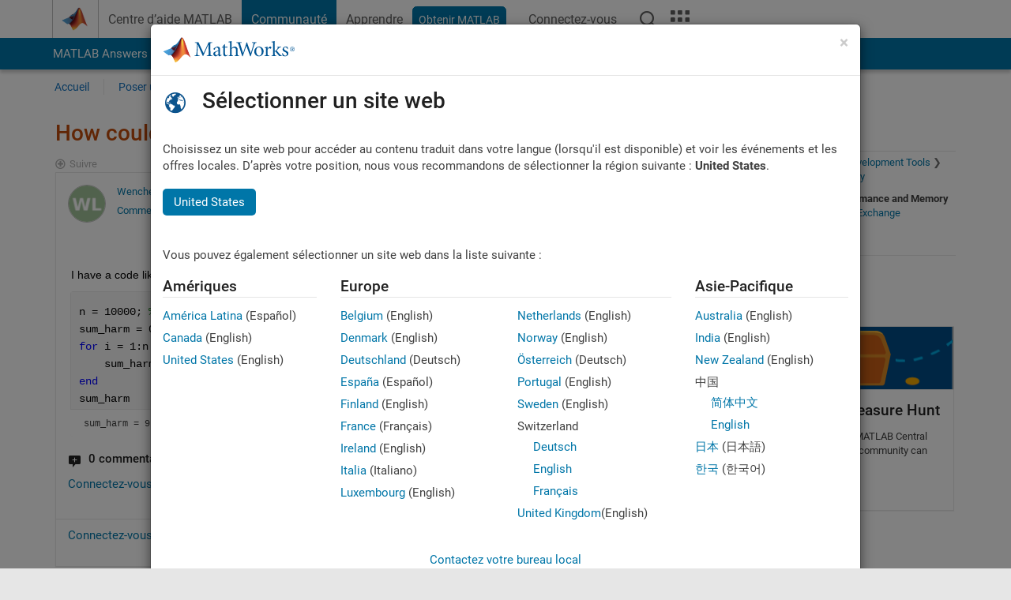

--- FILE ---
content_type: text/html; charset=utf-8
request_url: https://fr.mathworks.com/matlabcentral/answers/1810470-how-could-i-sums-up-1-n-for-n-1-to-10000?s_tid=prof_contriblnk
body_size: 22896
content:
<!DOCTYPE html>
<html lang="fr">
<head>
<meta http-equiv="Content-Type" content="text/html; charset=UTF-8">
<meta charset="utf-8">
<meta name="viewport" content="width=device-width, initial-scale=1.0">
<link rel="icon" href="/etc.clientlibs/mathworks/clientlibs/customer-ui/templates/common/resources/images/favicon.20251211153853409.ico" type="image/x-icon">
<link rel='canonical' href='https://fr.mathworks.com/matlabcentral/answers/1810470-how-could-i-sums-up-1-n-for-n-1-to-10000
'><meta http-equiv="X-UA-Compatible" content="IE=edge">
<script src="/etc.clientlibs/mathworks/clientlibs/customer-ui/components/webvitals.min.20251211153853409.js"></script><script src="/etc.clientlibs/mathworks/clientlibs/customer-ui/components/jquery.min.20251211153853409.js"></script><script src="/etc.clientlibs/mathworks/clientlibs/customer-ui/components/jquery-migrate.min.20251211153853409.js"></script><link rel="stylesheet" href="/etc.clientlibs/mathworks/clientlibs/customer-ui/templates/common/core.min.20251211153853409.css" type="text/css">
<link rel="stylesheet" href="/etc.clientlibs/mathworks/clientlibs/customer-ui/templates/common/fr.min.20251211153853409.css" type="text/css">
<link rel="stylesheet" href="/etc.clientlibs/mathworks/clientlibs/customer-ui/templates/common/footer.min.20251211153853409.css" type="text/css">
<link rel="stylesheet" href="/etc.clientlibs/mathworks/clientlibs/customer-ui/templates/matlabcentral.min.20251211153853409.css" type="text/css">
<link href="/etc.clientlibs/mathworks/clientlibs/customer-ui/templates/common/resources/fonts/roboto/roboto-latin-italic-400.20251211153853409.woff2" rel="preload" as="font" type="font/woff2" crossorigin>
<link href="/etc.clientlibs/mathworks/clientlibs/customer-ui/templates/common/resources/fonts/roboto/roboto-latin-italic-500.20251211153853409.woff2" rel="preload" as="font" type="font/woff2" crossorigin>
<link href="/etc.clientlibs/mathworks/clientlibs/customer-ui/templates/common/resources/fonts/roboto/roboto-latin-italic-700.20251211153853409.woff2" rel="preload" as="font" type="font/woff2" crossorigin>
<link href="/etc.clientlibs/mathworks/clientlibs/customer-ui/templates/common/resources/fonts/roboto/roboto-latin-normal-400.20251211153853409.woff2" rel="preload" as="font" type="font/woff2" crossorigin>
<link href="/etc.clientlibs/mathworks/clientlibs/customer-ui/templates/common/resources/fonts/roboto/roboto-latin-normal-500.20251211153853409.woff2" rel="preload" as="font" type="font/woff2" crossorigin>
<link href="/etc.clientlibs/mathworks/clientlibs/customer-ui/templates/common/resources/fonts/roboto/roboto-latin-normal-700.20251211153853409.woff2" rel="preload" as="font" type="font/woff2" crossorigin>
<link href="/etc.clientlibs/mathworks/clientlibs/customer-ui/templates/common/resources/fonts/mathworks.20251211153853409.woff" rel="preload" as="font" type="font/woff" crossorigin>
<script id="analyticsDigitalData">digitalData = {
 "pageInstanceID" : document.title,
 "page" : {
   "pageInfo" : {
     "pageID" : window.location.pathname.replace(/\/$/, '').replace(/\.(\w)+$/, ''),
     "destinationURL" : window.location.href
   },
   "category" : {
     "primaryCategory" : "matlabcentral",
     "subCategory1" : "matlabcentral/answers",
     "subCategory2" : ""
   },
   "attributes" : {
      "descriptonCode" : "Answers_1810470",
      "category" : "Performance and Memory"
    }
 },
 "product" : [ {
   "productInfo" : { }
 } ],
 "component" : [ ],
 "events" : [ ],
 "user": [ ]
};
</script><script>(function(g,b,d,f){(function(a,c,d){if(a){var e=b.createElement("style");e.id=c;e.innerHTML=d;a.appendChild(e)}})(b.getElementsByTagName("head")[0],"at-body-style",d);setTimeout(function(){var a=b.getElementsByTagName("head")[0];if(a){var c=b.getElementById("at-body-style");c&&a.removeChild(c)}},f)})(window,document,"[class*='personalization-container']:not([id^='web-application']) {opacity: 0 !important}",1E3);</script><script src="//assets.adobedtm.com/d0cc0600946eb3957f703b9fe43c3590597a8c2c/satelliteLib-e8d23c2e444abadc572df06537e2def59c01db09.js" async></script><title>How could I sums up 1/n for n=1 to 10000? - MATLAB Answers - MATLAB Central
</title>
    <link rel="alternate" href="https://www.mathworks.com/matlabcentral/answers/1810470-how-could-i-sums-up-1-n-for-n-1-to-10000" hreflang="x-default" />
    <link rel="alternate" href="https://ch.mathworks.com/matlabcentral/answers/1810470-how-could-i-sums-up-1-n-for-n-1-to-10000" hreflang="en-CH" />
    <link rel="alternate" href="https://de.mathworks.com/matlabcentral/answers/1810470-how-could-i-sums-up-1-n-for-n-1-to-10000" hreflang="en-DE" />
    <link rel="alternate" href="https://au.mathworks.com/matlabcentral/answers/1810470-how-could-i-sums-up-1-n-for-n-1-to-10000" hreflang="en-AU" />
    <link rel="alternate" href="https://in.mathworks.com/matlabcentral/answers/1810470-how-could-i-sums-up-1-n-for-n-1-to-10000" hreflang="en-IN" />
    <link rel="alternate" href="https://es.mathworks.com/matlabcentral/answers/1810470-how-could-i-sums-up-1-n-for-n-1-to-10000" hreflang="en-ES" />
    <link rel="alternate" href="https://fr.mathworks.com/matlabcentral/answers/1810470-how-could-i-sums-up-1-n-for-n-1-to-10000" hreflang="en-FR" />
    <link rel="alternate" href="https://it.mathworks.com/matlabcentral/answers/1810470-how-could-i-sums-up-1-n-for-n-1-to-10000" hreflang="en-IT" />
    <link rel="alternate" href="https://jp.mathworks.com/matlabcentral/answers/1810470-how-could-i-sums-up-1-n-for-n-1-to-10000" hreflang="en-JP" />
    <link rel="alternate" href="https://kr.mathworks.com/matlabcentral/answers/1810470-how-could-i-sums-up-1-n-for-n-1-to-10000" hreflang="en-KR" />
    <link rel="alternate" href="https://la.mathworks.com/matlabcentral/answers/1810470-how-could-i-sums-up-1-n-for-n-1-to-10000" hreflang="en-MX" />
    <link rel="alternate" href="https://nl.mathworks.com/matlabcentral/answers/1810470-how-could-i-sums-up-1-n-for-n-1-to-10000" hreflang="en-NL" />
    <link rel="alternate" href="https://se.mathworks.com/matlabcentral/answers/1810470-how-could-i-sums-up-1-n-for-n-1-to-10000" hreflang="en-SE" />
    <link rel="alternate" href="https://www.mathworks.com/matlabcentral/answers/1810470-how-could-i-sums-up-1-n-for-n-1-to-10000" hreflang="en-GB" />
    <link rel="alternate" href="https://ww2.mathworks.cn/matlabcentral/answers/1810470-how-could-i-sums-up-1-n-for-n-1-to-10000" hreflang="en-CN" />
      <script type="application/ld+json">
  {"@context":"https://schema.org","@type":"QAPage","mainEntity":{"@type":"Question","name":"How could I sums up 1/n for n=1 to 10000?","text":"I have a code like this, but I can't run it.\r\nn = 10000; % whatever you want\r\nsum_harm = 0;\r\nfor i = 1:n\r\n    sum_harm = sum_harm + 1/i;\r\nend\r\nsum_harm","answerCount":2,"upvoteCount":0,"dateModified":"2026-01-25T06:10:15Z","datePublished":"2022-09-23T01:27:06Z","author":{"@type":"Person","name":"Wenchen Liu","url":"/matlabcentral/profile/authors/24311565"}}}
</script>


  <meta name="description" content="How could I sums up 1/n for n=1 to 10000?. Learn more about sum " >
  <meta property='og:type' content='website' />
  <meta property='og:url' content='https://fr.mathworks.com/matlabcentral/answers/1810470-how-could-i-sums-up-1-n-for-n-1-to-10000'/>
  <meta property="og:title" content="How could I sums up 1/n for n=1 to 10000?">
  <meta property="og:description" content="I have a code like this, but I can&#39;t run it.
n = 10000; % whatever you want
sum_harm = 0;
for i = 1:n
    sum_harm = sum_harm + 1/i;
end
sum_harm">
  <meta property='og:image' content='https://www.mathworks.com/content/dam/mathworks/mathworks-dot-com/images/responsive/thumbnails/generic-og-thumbnail.jpg' />
  <meta property='og:image:type' content='image/png' />
  <meta name='twitter:card' content='summary' />
  <meta name="twitter:title" content="How could I sums up 1/n for n=1 to 10000?">
  <meta name="twitter:description" content="I have a code like this, but I can&#39;t run it.
n = 10000; % whatever you want
sum_harm = 0;
for i = 1:n
    sum_harm = sum_harm + 1/i;
end
sum_harm">
  <meta name='twitter:image' content='https://www.mathworks.com/content/dam/mathworks/mathworks-dot-com/images/responsive/thumbnails/generic-og-thumbnail.jpg' />




<meta content="Certaines modifications n’ont peut-être pas été enregistrées pour une question, une réponse ou un commentaire." name="confirm-close">
<meta name="csrf-param" content="authenticity_token" />
<meta name="csrf-token" content="G0vDcyinC7jdnbe4o832Qu_V98zB1Skxq6_kvE1VGv3BPGS9WtftMvAyJF7Z0fawFMrOaOntp5hv9mKehGqDQg" />


<link rel="stylesheet" href="/matlabcentral/answers/assets/application-fef1c3998b3fd2ed3b81720fa14a2440c7e1379ef1bc8b3f1ba4b44dd7b75bf4.css" media="all" />


<div hidden id="user_locale" data-user-locale="fr-FR"></div>

<script type="text/javascript">
  // CSS hook -- add class="js" to the <html> element
  document.documentElement.className = document.documentElement.className === '' ? 'js' : document.documentElement.className + ' js';
</script>


<script src="/matlabcentral/answers/assets/application-aaef124426ebf854e0a3233ab13f095f188df70b467a2c25ca55a844e4f15502.js"></script>
  <script src="/matlabcentral/answers/assets/antlr3-all.min-35e3cfa919d322816b2f1373ecf5273af4e75a1099e1b594c18370cf04274699.js"></script>
  <script src="/matlabcentral/answers/assets/jquery.iframe-transport-813007b8b86e048856d9bcd468b8560ea64ef9c326adcc69218be932f067df59.js"></script>
  <script src="/matlabcentral/answers/assets/jquery.fileupload-c44607ab0eaed35eda47b5949e54e36b30212d31ccf1f7729f36ac2c4ec32333.js"></script>
  <script src="/matlabcentral/answers/assets/jquery.placeholder-eb1153903ffe9a8c830b4a475a9299c198180605f5054e36c6460acd44119fb7.js"></script>
  <script src="/matlabcentral/answers/assets/matlabmarkup.combined-6e1c8b74626e15e9abf2cab8f81fbefca3008e28b693d2bdf8f16eb3ea6ce48a.js"></script>


<link href="/matlabcentral/css/mlc6.css" rel="stylesheet" type="text/css">
<link rel="stylesheet" href="/matlabcentral/answers/assets/mt-f25a38d6403becaa21cb35ef00fa774c03e0034c1484895d5a24bbd3484c0ca7.css" media="all" />
  <script src="/matlabcentral/answers/assets/mt-482b1fece924818781da1f4f01eb179816f7074a08298602d6a277598518b8d1.js"></script>


  <link rel="stylesheet" href="/matlabcentral/answers/assets/multicomplete_all_languages-2732781fc94cfa7ada81b11048ad0bf677f21fa8568f90a7759ad958956e7bcd.css" media="all" />
<link rel="stylesheet" type="text/css" href="/matlabcentral/static/rtc/scripts/mlc-rtc-1.0.19.css">
<link rel="stylesheet" type="text/css" href="/matlabcentral/static/rtc/scripts/mlc-rtc-live-eval-1.0.0.css">
<script src = "https://www.mathworks.com/matlabcentral/jscript/profile_card_v1.3.js" data-app-name="answers"></script>
<script type="text/javascript">
  I18n.defaultLocale = "en";
  I18n.locale = "fr";
</script>

<script src = "/matlabcentral/jscript/community-typeahead-v2.js" defer></script>
  <script type="text/javascript">
   $( document ).ready(function() {
      var quickLinks = [
        { text: "Comment poser une bonne question", link: "/matlabcentral/answers/help/?s_tid=ta_ans_quicklinks_ask#ask" },
        { text: "Afficher la FAQ MATLAB", link: "/matlabcentral/answers/faqs/?s_tid=ta_ans_quicklinks_faqs" },
        { text: "Comment effectuer une recherche", link: "/matlabcentral/answers/help/?s_tid=ta_ans_quicklinks_search#search" }
      ];
      const possibleSelectors = ['#query', '#answerssearch', '#lp_answerssearch'];
      possibleSelectors.forEach(selector => {
        const inputElement = document.querySelector(selector);
        if (inputElement) {
          const customElement = document.createElement('community-typeahead');
          customElement.setAttribute('input-selector', selector);
          customElement.setAttribute('quick-links', JSON.stringify(quickLinks));
          customElement.setAttribute('app', 'answers');
          customElement.setAttribute('env', 'prod');
          customElement.setAttribute('site-language', 'fr');
          customElement.setAttribute('blank-state', 'true');
          document.body.appendChild(customElement);
        }
      });
    });
</script>
<script>
//visual indicator for spam moderation pending contents for moderators
function loadSpamIndicator(){
}
window.onload = loadSpamIndicator();
</script>


                              <script>!function(a){var e="https://s.go-mpulse.net/boomerang/",t="addEventListener";if("False"=="True")a.BOOMR_config=a.BOOMR_config||{},a.BOOMR_config.PageParams=a.BOOMR_config.PageParams||{},a.BOOMR_config.PageParams.pci=!0,e="https://s2.go-mpulse.net/boomerang/";if(window.BOOMR_API_key="LERXA-6VNES-W6PXS-U8C7F-BXSZH",function(){function n(e){a.BOOMR_onload=e&&e.timeStamp||(new Date).getTime()}if(!a.BOOMR||!a.BOOMR.version&&!a.BOOMR.snippetExecuted){a.BOOMR=a.BOOMR||{},a.BOOMR.snippetExecuted=!0;var i,_,o,r=document.createElement("iframe");if(a[t])a[t]("load",n,!1);else if(a.attachEvent)a.attachEvent("onload",n);r.src="javascript:void(0)",r.title="",r.role="presentation",(r.frameElement||r).style.cssText="width:0;height:0;border:0;display:none;",o=document.getElementsByTagName("script")[0],o.parentNode.insertBefore(r,o);try{_=r.contentWindow.document}catch(O){i=document.domain,r.src="javascript:var d=document.open();d.domain='"+i+"';void(0);",_=r.contentWindow.document}_.open()._l=function(){var a=this.createElement("script");if(i)this.domain=i;a.id="boomr-if-as",a.src=e+"LERXA-6VNES-W6PXS-U8C7F-BXSZH",BOOMR_lstart=(new Date).getTime(),this.body.appendChild(a)},_.write("<bo"+'dy onload="document._l();">'),_.close()}}(),"".length>0)if(a&&"performance"in a&&a.performance&&"function"==typeof a.performance.setResourceTimingBufferSize)a.performance.setResourceTimingBufferSize();!function(){if(BOOMR=a.BOOMR||{},BOOMR.plugins=BOOMR.plugins||{},!BOOMR.plugins.AK){var e=""=="true"?1:0,t="",n="amifeeqccdudy2lxacba-f-5c1845ce0-clientnsv4-s.akamaihd.net",i="false"=="true"?2:1,_={"ak.v":"39","ak.cp":"1460375","ak.ai":parseInt("195948",10),"ak.ol":"0","ak.cr":10,"ak.ipv":4,"ak.proto":"h2","ak.rid":"5979c30f","ak.r":44331,"ak.a2":e,"ak.m":"x","ak.n":"essl","ak.bpcip":"3.16.82.0","ak.cport":54516,"ak.gh":"23.33.23.10","ak.quicv":"","ak.tlsv":"tls1.3","ak.0rtt":"","ak.0rtt.ed":"","ak.csrc":"-","ak.acc":"","ak.t":"1769406594","ak.ak":"hOBiQwZUYzCg5VSAfCLimQ==+P4IWYSmJ/+jjnTfZCcQi3pul3mI3spUfrnO0SYSyZbmZ7qdIkRpYTLMIVUUnnMZs+RkXdLnKHhGgnWkOVntSPXWEMfEV96Pa4AiKewKr5IgyIu2R1wxMunlPkVO44yLrm2l9uVnvSGeO/OWGhpoTeb7KIZoZbx7UJO6P/7XDIZNHIlimZQkR4bXRTr94AB81wECg/UoZ6pa3QUPFQsZxp9PdxB59Y38kkEWVfkV7V14UzxByZ5kLl+93grsBslDlHri4JgRREAv3uUs6l+iCSccuTEuJ57jGdRX78TAYfWOiYImbD2Q0p+sVuBg+vAMOJBw4pyvGLLlNF1GmVelcphwdEjOw5pLCtJBCQ/AdllqbmCERtya0N0uimkkiKiUbHSjOpwkWUTIZ5RoDMHCDSAalqboimQT6ky4JX1QWcY=","ak.pv":"296","ak.dpoabenc":"","ak.tf":i};if(""!==t)_["ak.ruds"]=t;var o={i:!1,av:function(e){var t="http.initiator";if(e&&(!e[t]||"spa_hard"===e[t]))_["ak.feo"]=void 0!==a.aFeoApplied?1:0,BOOMR.addVar(_)},rv:function(){var a=["ak.bpcip","ak.cport","ak.cr","ak.csrc","ak.gh","ak.ipv","ak.m","ak.n","ak.ol","ak.proto","ak.quicv","ak.tlsv","ak.0rtt","ak.0rtt.ed","ak.r","ak.acc","ak.t","ak.tf"];BOOMR.removeVar(a)}};BOOMR.plugins.AK={akVars:_,akDNSPreFetchDomain:n,init:function(){if(!o.i){var a=BOOMR.subscribe;a("before_beacon",o.av,null,null),a("onbeacon",o.rv,null,null),o.i=!0}return this},is_complete:function(){return!0}}}}()}(window);</script></head>
<body class="-is_bootstrap3      templateservice           -has_usernav  -is_full_header    " data-cid="mktg">
<a class="skip_link sr-only" href="#skip_link_anchor" tabindex="1">Passer au contenu</a><div class="sticky-top" id="sticky_container">
<header class="-has_matrix -has_mwa -has_store -has_topnav -has_subnav -has_slidingnav"><nav class="navbar navbar-expand-lg" aria-label="Navigation principale"><div class="container-fluid container-lg"><div class="d-lg-flex flex-row align-items-center" id="header_content_container">
<a href="/?s_tid=user_nav_logo" class="navbar-brand d-inline-flex"><img src="/etc.clientlibs/mathworks/clientlibs/customer-ui/templates/common/resources/images/mathworks-logo-membrane.20251211153853409.svg" class="mw_logo" alt="MathWorks" width="34" height="30"></a><div class="sectionHead sectionhead containsResourceName resourceClass-sectionhead"><p class="d-inline-flex d-lg-none h1"><a href="/matlabcentral/answers/index" class="add_cursor_pointer">MATLAB Answers</a></p></div>
<div class="d-flex d-lg-none" id="global_mobile_actuator_container_search"><button class="navbar-toggler btn collapsed" id="global_search_mobile_actuator" type="button" data-toggle="collapse" data-bs-toggle="collapse" data-target="#global_search_mobile" data-bs-target="#global_search_mobile" aria-controls="global_search_mobile" aria-expanded="false" aria-label="Toggle Search"><span class="icon-search"></span></button></div>
<div class="navbar-collapse collapse" id="global_search_mobile">
<div id="global_search_mobile_placeholder"></div>
<div id="global_search_container"><div class="sectionHeadSearchBox sectionheadsearchbox containsResourceName resourceClass-sectionheadsearchbox">    <script src="/etc.clientlibs/mathworks/clientlibs/customer-ui/components/sectionheadsearchbox/bs5.min.20251211153853409.js"></script><link rel="stylesheet" href="/etc.clientlibs/mathworks/clientlibs/customer-ui/components/typeahead.min.20251211153853409.css" type="text/css">
<form name="search" id="site_search" class="site_search" action="/matlabcentral/answers" method="get"><div class="input-group dropdown">
<label id="search-mathworks" class="visually-hidden" for="query">Rechercher dans Answers</label><input type="hidden" name="c[]" id="site_search_collection" value="answers"><input type="search" name="term" id="query" class="form-control conjoined_search" aria-autocomplete="list" autocomplete="off" role="combobox" aria-controls="search_suggestions" aria-haspopup="listbox" aria-expanded="true" aria-activedescendant placeholder="Rechercher dans Answers" data-site-domain="fr" data-site-language="fr" data-typeahead-proxy-url="https://services.mathworks.com/typeahead" data-typeahead-result-count="10" data-label-suggestions="Suggestions" data-label-see-all-results="See all results" aria-labelledby="search-mathworks" aria-owns="sectionHeadSearchDropdown"><button class="btn btn_color_blue btn-outline dropdown-toggle" type="button" data-toggle="dropdown" data-bs-toggle="dropdown" aria-expanded="false" id="site_search_selector">Réponses</button><ul class="dropdown-menu dropdown-menu-end" id="sectionHeadSearchDropdown">
<li><a class="dropdown-item" href="#" data-placeholder="Effectuer une recherche" data-collection="support" data-action="https://fr.mathworks.com/support/search.html" data-parameter="q">Centre d'aide</a></li>
<li style="display:none;"><a class="dropdown-item" href="#" data-placeholder="Rechercher dans Answers" data-collection="answers" data-action="https://fr.mathworks.com/matlabcentral/answers" data-parameter="term">Réponses</a></li>
<li><a class="dropdown-item" href="#" data-placeholder="Rechercher sur MathWorks.com" data-collection="entire_site" data-action="https://fr.mathworks.com/search.html" data-parameter="q">MathWorks</a></li>
</ul>
<button type="submit" id="searchbutton" class="btn btn_color_blue btn-outline icon-search" aria-label="Recherche"></button>
</div></form>
</div></div>
</div>
<div class="d-flex d-lg-none" id="global_mobile_actuator_container_navigation"><button class="navbar-toggler collapsed btn" id="global_navigation_mobile_actuator" type="button" data-toggle="collapse" data-bs-toggle="collapse" data-target="#global_navigation" data-bs-target="#global_navigation" aria-controls="global_navigation" aria-expanded="false" aria-label="${alwaystranslate:'Toggle Main Navigation'}"><span class="icon-menu-full"></span></button></div>
<div class="collapse navbar-collapse" id="global_navigation"><div class="topNavigation topnavigation containsResourceName resourceClass-topnavigation"><ul class="navbar-nav flex-grow-1 align-items-lg-center mb-0">
<li class="nav-item dropdown" id="globalnav_item_helpcenter"><a href="/help/?s_tid=user_nav_help" class="nav-link ">Centre d’aide MATLAB</a></li>
<li class="nav-item dropdown" id="globalnav_item_community"><a href="/matlabcentral/?s_tid=user_nav_community" class="nav-link active ">Communauté</a></li>
<li class="nav-item dropdown" id="globalnav_item_learning"><a href="https://matlabacademy.mathworks.com/?s_tid=user_nav_learning" class="nav-link ">Apprendre</a></li>
<li class="nav-item  -alignment_lg_end" id="globalnav_item_matlab">
<a href="https://login.mathworks.com/embedded-login/landing.html?cid=getmatlab&amp;s_tid=user_nav_getml" style="display:none !important;" class="not-logged-in btn btn_color_blue d-block d-lg-inline-flex ">Obtenir MATLAB</a><a href="https://login.mathworks.com/embedded-login/landing.html?cid=getmatlab&amp;s_tid=user_nav_getml" style="display:none !important;" class="logged-in btn btn_color_blue d-block d-lg-inline-flex ">MATLAB</a>
</li>
<li class="nav-item dropdown -alignment_lg_end" id="globalnav_item_mwa">
<a href="#" class="nav-link headernav_login mwa-nav_login" id="mwanav_item_login" style="display: none;" aria-label="Se connecter">Connectez-vous</a><a href="#" class="nav-link headernav_logout dropdown-toggle" id="mwanav_actuator" role="button" data-toggle="dropdown" data-bs-toggle="dropdown" aria-expanded="false" style="display: none;" title="Accédez à votre compte MathWorks"><span class="mwanav_avatar mwa_image_drop_down"></span><span class="mobile_account_name visually_hidden_xxl visually_hidden_xl visually_hidden_lg hidden-md hidden-lg"></span></a><ul class="dropdown-menu dropdown-menu-lg-end" id="mwanav_dropdown_menu">
<li id="mwanav_item_account"><a class="mwa-account dropdown-item">Mon compte</a></li>
<li id="mwanav_item_community"><a class="mwa-community-profile dropdown-item">Mon profil</a></li>
<li id="mwanav_item_associate"><a class="mwa-link-license dropdown-item">Mes licences</a></li>
<li><hr class="dropdown-divider"></li>
<li id="mwanav_item_logout"><a class="mwa-logout dropdown-item">Se déconnecter</a></li>
</ul>
</li>
<li class="nav-item d-block d-lg-none" id="globalnav_item_mobile_cta_support"><a href="/support/contact_us.html" id="mobile_cta_support" class="nav-link "><span class="icon-phone"></span>Contactez le support MathWorks</a></li>
<li class="nav-item d-block d-lg-none" id="globalnav_item_mobile_cta_corporate"><a href="/" id="mobile_cta_corporate" class="nav-link "><span class="icon-membrane"></span>Visit mathworks.com</a></li>
<li class="nav-item dropdown d-none d-lg-block -alignment_lg_end" id="globalnav_item_search">
<a href="#" class="nav-link dropdown-toggle" role="button" data-toggle="dropdown" data-bs-toggle="dropdown" aria-expanded="false" aria-label="Recherche"><span class="icon-search"></span></a><div class="dropdown-menu"><div class="container-lg"><div class="row align-items-center"><div class="col"><div id="global_search_desktop_placeholder"></div></div></div></div></div>
</li>
<li class="nav-item d-none d-lg-block -alignment_lg_end" id="globalnav_item_matrix"><mw-matrix lang="fr" tier="DOTCOM" env="prod" bsversion="bs5" class="nav-link" host="https://fr.mathworks.com"></mw-matrix></li>
</ul></div></div>
</div></div></nav></header><div class="subnav" id="subnav"><div class="subnav_container"><div class="container-fluid container-lg"><div class="row"><div class="col-12"><div class="slidingNav slidingnav containsResourceName resourceClass-slidingnav">
<div id="sliding_nav" class="splide" data-item-per-page="8"><div class="splide__track"><ul class="splide__list">
<li id="mlcsubnav_answers" class="splide__slide active mlcsubnav_answers"><a href="/matlabcentral/answers/index/?s_tid=gn_mlc_an" class=" ">MATLAB Answers</a></li>
<li id="mlcsubnav_fx" class="splide__slide  mlcsubnav_fx"><a href="/matlabcentral/fileexchange/?s_tid=gn_mlc_fx_files" class=" ">File Exchange</a></li>
<li id="mlcsubnav_cody" class="splide__slide  mlcsubnav_cody"><a href="/matlabcentral/cody/?s_tid=gn_mlc_cody" class=" ">Cody</a></li>
<li id="mlcsubnav_playground" class="splide__slide  mlcsubnav_playground"><a href="/matlabcentral/playground?s_tid=gn_mlc_playground" class=" ">AI Chat Playground</a></li>
<li id="mlcsubnav_discussions" class="splide__slide  mlcsubnav_discussions"><a href="/matlabcentral/discussions?s_tid=gn_mlc_disc" class=" ">Discussions</a></li>
<li id="mlcsubnav_contests" class="splide__slide  mlcsubnav_contests"><a href="/matlabcentral/contests.html?s_tid=gn_mlc_contests" class=" ">Compétitions</a></li>
<li id="mlcsubnav_blogs" class="splide__slide  mlcsubnav_blogs"><a href="https://blogs.mathworks.com/?s_tid=gn_mlc_blg" class=" ">Blogs</a></li>
<li id="mlcsubnav_more" class="splide__slide dropdown mlcsubnav_more">
<a href="#" class="dropdown-toggle" data-toggle="dropdown" data-bs-toggle="dropdown" role="button" aria-haspopup="true" aria-expanded="false">Plus<span class="caret"></span></a><ul class="dropdown-menu">
<li class=" "><a href="/matlabcentral/content/communities.html?s_tid=gn_mlc_tbc_dl" class="dropdown-item ">Communautés</a></li>
<li class=" "><a href="/matlabcentral/community/onramps/mlc_treasure_hunt?s_tid=gn_mlc_hunt" class="dropdown-item ">Chasse au trésor</a></li>
<li class=" "><a href="/matlabcentral/profile/authors/search?s_tid=gn_mlc_people" class="dropdown-item ">personnes</a></li>
<li class=" "><a href="/matlabcentral/content/community-advisors.html?s_tid=gn_mlc_cab" class="dropdown-item ">Conseillers communautaires</a></li>
<li class=" "><a href="/matlabcentral/profile/badges/all?s_tid=gn_mlc_bdgs" class="dropdown-item ">Badges virtuels</a></li>
<li class=" "><a href="/matlabcentral/content/about.html?s_tid=gn_mlc_about" class="dropdown-item ">À propos de</a></li>
</ul>
</li>
</ul></div></div>
<div><div class="cq-placeholder" data-emptytext="Sliding Navigation"></div></div>    <link rel="stylesheet" href="/etc.clientlibs/mathworks/clientlibs/customer-ui/components/splide.min.20251211153853409.css" type="text/css">
<link rel="stylesheet" href="/etc.clientlibs/mathworks/clientlibs/customer-ui/components/slidingnav.min.20251211153853409.css" type="text/css">
<script src="/etc.clientlibs/mathworks/clientlibs/customer-ui/components/splide.min.20251211153853409.js"></script><script src="/etc.clientlibs/mathworks/clientlibs/customer-ui/components/slidingnav.min.20251211153853409.js"></script>
</div></div></div></div></div></div>
<div class="localnav" id="localnav"><div class="localnav_container"><div class="container-fluid container-lg"><div class="row"><div class="col-12"><nav class="navbar navbar-expand-lg" aria-label="Local Navigation"><button class="navbar-toggler" type="button" id="localnav_actuator" data-toggle="collapse" data-bs-toggle="collapse" data-target="#local_navigation" data-bs-target="#local_navigation" aria-controls="localnav" aria-expanded="false" aria-label="Menu de navigation"><span class="icon-kebab"></span></button><div class="collapse navbar-collapse" id="local_navigation"><div class="localNavigation localnav containsResourceName resourceClass-localnav"><ul class="navbar-nav" id="localnav_navbar">
 <li class="nav-item" id="landing_link"><a href="/matlabcentral/answers/index?s_tid=al" class="nav-link">Accueil</a></li> <li class="nav-item" id="ask_question_link"><a href="/matlabcentral/answers/questions/new/?s_tid=gn_mlc_ans_ask" class="nav-link">Poser une question</a></li> <li class="nav-item" id="answer_question_link"><a href="/matlabcentral/answers/?status=unanswered&amp;s_tid=gn_mlc_ans_ans" class="nav-link">Répondre</a></li> <li class="nav-item" id="questions_link"><a href="/matlabcentral/answers/?s_tid=gn_mlc_ans_ans" class="nav-link">Parcourir</a></li> <li class="nav-item" id="questions_faqs_link"><a href="/matlabcentral/answers/faqs?s_tid=gn_mlc_ans_faqs" class="nav-link">FAQ MATLAB</a></li> <li class="nav-item dropdown"><a href="" class="nav-link dropdown-toggle" role="button" data-toggle="dropdown" data-bs-toggle="dropdown" aria-expanded="false">Plus<sup class='spam_indicator hidden'><span class='icon-mw-circle icon_12 small add_font_color_darkorange'></span></sup></a><ul class="dropdown-menu"><li id="contributors_link"><a href="/matlabcentral/answers/contributors/?s_tid=gn_mlc_ans_cnt" class="dropdown-item" rel="nofollow">Contributeurs</a></li><li id="activity_link"><a href="/matlabcentral/answers/activities?s_tid=gn_mlc_ans_rec" class="dropdown-item" rel="nofollow">Activités récentes</a></li><li id="flags_link"><a href="/matlabcentral/answers/flagged?s_tid=gn_mlc_ans_FC" class="dropdown-item" rel="nofollow">Contenu avec drapeau</a></li><li id="spam_link"><a href="/matlabcentral/spammoderator?app=answers&amp;s_tid=gn_mlc_ans_spam" class="dropdown-item" rel="nofollow">Gérer le contenu indésirable<sup class='spam_indicator hidden'><span class='icon-mw-circle icon_12 small add_font_color_darkorange'></span></sup></a></li><li id="help_link"><a href="/matlabcentral/answers/help?s_tid=gn_mlc_ans_hlp" class="dropdown-item" rel="nofollow">Aide</a></li></ul></li>
</ul></div></div></nav></div></div></div></div></div>
</div>
<div class="content_container" id="content_container"><main id="skip_link_anchor" tabindex="-1"><div class="container">
<section><div class="mainParsys parsys containsResourceName resourceClass-parsys"><div class="targetcontainer containsResourceName resourceClass-targetcontainer section"><div class="personalization-container " id="web-application-body-container"><div>
<div class="targetContent parsys containsResourceName resourceClass-parsys">
<input type="hidden" id="question_origin_path" name="question_origin_path" value="answers" />
<input type="hidden" id="mobile" name="mobile" value="false" />
<input type="hidden" id="matlab_mobile_enabled" name="matlab_mobile_enabled" value="true" />
<input type="hidden" id="mm_try_endpoint" name="mm_try_endpoint" value="https://mobile.mathworks.com/matlab_mobile/try_in_matlab_mobile.html" />

<input type="hidden" id="time_loaded_orig" value="2026-01-26T05:49:54+00:00" />
<input type="hidden" id="time_activity_orig" value="2026-01-26T05:49:54+00:00" />
<input type="hidden" id="time_activity_offset_start" />
<script>$("#time_activity_offset_start").val(Date.now())</script>
<input type="hidden" id="run_count" value=0 />
<input type="hidden" id="run_time" value=0 />
<input type="hidden" id="category_hierarchy" value="[{&quot;MATLAB&quot;:&quot;matlab/index&quot;,&quot;Software Development Tools&quot;:&quot;matlab/index.matlab/software-development&quot;,&quot;Performance and Memory&quot;:&quot;matlab/index.matlab/software-development.matlab/performance-and-memory&quot;}]" />


<script src = "/includes_content/responsive/scripts/MwCondensedRelatedContent.js"></script>
<script src = "/matlabcentral/answers/related.js"></script>
<script src = "/includes_content/responsive/scripts/iframeResizer.contentWindow.min.js"></script>
<script src = "/includes_content/responsive/scripts/iframeResizer.min.js"></script>
<script src = "/matlabcentral/discussions/component.v2.js"></script>
<script src = "/matlabcentral/jscript/announcements_v1.js" data-app-name ="MATLAB Answers"></script>
<script src = "/matlabcentral/static/rtc/scripts/code-options-1.5.2.js" data-code-options-app="answers" data-locale="fr"></script>



<div translate="no">

</div>





<div class="alert alert-success" id="follow_confirmation" style="display:none" translate="no">
  <span class="alert_icon icon-alert-success"></span>
  <p class="alert_heading"><strong>Vous suivez désormais cette question</strong></p>
  <ul>
    <li>Les mises à jour seront visibles dans votre <a href="/matlabcentral/profile/authors/my_profile?content=all">flux de contenu suivi</a>.</li>
    <li>Selon vos <a href="/matlabcentral/profile/authors/my_profile/notification_preferences">préférences en matière de communication</a> il est possible que vous receviez des e-mails.</li>
  </ul>
</div>




<div class="row">
  <div class="col-xs-12 col-sm-12 col-md-9" id="answers_content_container">

    <div class="title_container">
  <div class="question_title">
    <h1 id="title_question_1810470" class="add_font_color_emphasize">How could I sums up 1/n for n=1 to 10000?</h1>
  </div>
</div>

<div class="title_subhead">
  <div class="follow" id="toggle_follow_question" translate="no">
    <button id="follow_link" class="btn btn-link"
        disabled="disabled" title="Connectez-vous pour suivre l’activité"
    >
        <span class="follow_icon icon-add-circle" data-action="follow"></span>Suivre
    </button>
</div>

  
<div id="views_question_1810470" class="views">
  <div class="text-right">
    18 vues (au cours des 30 derniers jours)
  </div>
</div>

  <div class="comments_controls invisible add_font_color_mediumgray"> 
    <div class="text-right">
       <a href="javascript:void(0);" id="expandOlderComments" data-allexpanded="false">Afficher commentaires plus anciens</a>
    </div>
</div>    

<script>

var p_id, commentsList;
 p_id = undefined;


$(document).ready(function () {
  // show comments control if any of the threads have visible comment controls
  if ($("#answers_content_container").find('.comments .toggle-comments:not(:hidden)').length > 0){
    $('.comments_controls').removeClass('invisible');
  }

  // on page load check the preference to expand or collapse
  commentsList = $("#answers_content_container").find('.comments'); 

  if(p_id === undefined && is_cookie_set("show_older_comments")){
    doExpandOlderCommentsInPage($('#expandOlderComments'), commentsList);
  }   
});


//click handler for expand collapse link
$(document).on('click', '#expandOlderComments', function(e) {
  commentsList = $("#answers_content_container").find('.comments');
  expandCollapseOlderComments(e,commentsList);
});


function expandCollapseOlderComments(e, commentsList){
  e.preventDefault();     
  var link = e.currentTarget;
    if ($(link).data('allexpanded')) {
      doCollapseOlderCommentsInPage($(link), commentsList);
    } else {
      doExpandOlderCommentsInPage($(link), commentsList);
    }

  if (p_id === undefined) {
      $(link).data('allexpanded') ? set_show_older_comments() : unset_show_older_comments();
    } else {
      $(link).data('allexpanded') ? set_show_older_comments(true, p_id) : unset_show_older_comments(true, p_id);
  }

}


function doExpandOlderCommentsInPage(a_link, elt_array) {
    a_link.data('allexpanded', true);
    a_link.html('Masquer commentaires plus anciens');
    $.each(elt_array, function(i, elt) {
        if($(elt).data('state') === 'closed'){
          var comments = $(elt).find('[id^=comment_].comment');
          comments.removeClass('hidden');     
          $(elt).find(".toggle-comments a> span:nth-of-type(1)").addClass('hidden');
          $(elt).find(".toggle-comments a> span:nth-of-type(2)").removeClass('hidden');
          $(elt).data('state', 'open');
        }
    });
}


function doCollapseOlderCommentsInPage(a_link ,elt_array) {
    a_link.data('allexpanded', false);
    a_link.html('Afficher commentaires plus anciens');

    $.each(elt_array, function(i, elt) {
        if($(elt).data('state') === 'open'){
          var comments = $(elt).find('[id^=comment_].comment');
          comments.slice(0, -2).addClass('hidden');
          $(elt).find(".toggle-comments a> span:nth-of-type(1)").removeClass('hidden');
          $(elt).find(".toggle-comments a> span:nth-of-type(2)").addClass('hidden');
          $(elt).data('state', 'closed');
        }
    });
}


function set_show_older_comments(logged_in = false, p_id = "") {
    if (logged_in) {
        update_show_older_comments_pref(p_id, true);
    } else {
        document.cookie = "show_older_comments=true; expires="+new Date(Date.now()+(10*365*24*60*60*1000)).toUTCString()+";";
    }
}
  

function unset_show_older_comments(logged_in = false, p_id = "") {
    if (logged_in) {
        update_show_older_comments_pref(p_id, false);
    } else {
      document.cookie = "show_older_comments=false; expires="+new Date(Date.now()+(10*365*24*60*60*1000)).toUTCString()+";";
    }
}


function update_show_older_comments_pref(p_id, pref) {
    $.ajax({
      method:'POST',
      url: '/matlabcentral/answers/comments_pref',
      contentType: 'application/json; charset=utf-8',
      data: '{"p_id":' + p_id + ',"show_older_comments":' + pref + '}'
    });
}


function is_show_older_comments_cookie_set() {
    var show_older_comments_cookie = false;
    var allcookies = document.cookie;
    cookiearray = allcookies.split(';');
    for(var i=0; i<cookiearray.length; i++) {
      var cookie_name = cookiearray[i].split('=')[0];
      var cookie_value = cookiearray[i].split('=')[1];
      if(cookie_name.trim() == "show_older_comments") {
        if (cookie_value == "true") show_older_comments_cookie = true;
        break;
      }
    }
    return show_older_comments_cookie;
}


</script>

</div>

	  <div class="question" id="question_1810470">
    <div class="row">
      <!-- question and question-comment section -->
      <div class="col-md-12" id="question_content_section">
        <div class="panel panel-default">
          <div class="panel-body">
            <div class="question_container">
              <div class="avatar">
  <div id="question-avatar">
    <a class="author_inline analyticsMlcProfileModal" data-locale-id="fr" href="/matlabcentral/profile/authors/24311565"><img src="/responsive_image/100/100/0/0/0/cache/matlabcentral/profiles/24311565_1634070130541_DEF.jpg" alt="Wenchen Liu" class="avatar-img" loading="lazy" width="48" height="48"></a>


  </div>
</div>
<div class="contributor_info small">
  <div id="asked_question_1810470" class="contribution">
    <a class="author_inline analyticsMlcProfileModal" data-locale-id="fr" href="/matlabcentral/profile/authors/24311565">Wenchen Liu</a>

 <span class="question-ask-date">le 23 Sep 2022</span>
  </div>
</div>

<div class="contributor_tools">
  <div class="hidden-xs" id="desktop_actions">
  <ul class="question_tools pull-right">
    
<li class="question_actions">
  <div id="votes_question_1810470" class="vote" translate="no">
    <form class="vote-form show-modal-on-error" action="/matlabcentral/answers/votes" accept-charset="UTF-8" data-remote="true" method="post">
  <input autocomplete="off" type="hidden" value="Question" name="vote[votable_type]" /><input autocomplete="off" type="hidden" value="1810470" name="vote[votable_id]" />
  <button type="submit" class="login btn btn-link" disabled="disabled" title="Connectez-vous pour voter pour des questions et des réponses"><span class="icon-like vote_icon"></span><span class="vote_prompt">Vote</span></button><div class="vote_count"><span class="pipe"></span>0</div>
</form>
  </div>
</li>

    
  <li class="question_actions">
    <div class="question-link" translate="no">
      <a id="toggle_permalink_question_1810470" title="Utiliser le lien direct vers cette question" data-toggle="modal" data-target="#permalink_question_1810470" href="#question_1810470"><span class="icon-link"></span>Lien</a>
    </div>
<div class="modal fade" id="permalink_question_1810470" tabindex="-1" role="dialog" aria-labelledby="permalink_question_1810470_label">
  <div class="modal-dialog" role="document">
    <div class="modal-content">
      <div class="modal-header">
        <button type="button" class="close" data-dismiss="modal" aria-label="Fermer"><span aria-hidden="true">&times;</span></button>
        <h4 class="modal-title add_margin_0" id="permalink_question_1810470_label"> Utiliser le lien direct vers cette question</h4>
      </div>
      <div class="modal-body">
          <p class="link-wrapper"><a href="https://fr.mathworks.com/matlabcentral/answers/1810470-how-could-i-sums-up-1-n-for-n-1-to-10000" id="anchor_permalink_question_1810470">https://fr.mathworks.com/matlabcentral/answers/1810470-how-could-i-sums-up-1-n-for-n-1-to-10000</a></p>
      </div>
      <div class="modal-footer">
        <button type="button" class="btn companion_btn btn_color_blue" data-dismiss="modal">Annuler</button>
        <button type="button" class="btn btn_color_blue copy_permalink" id="copy_permalink_question_1810470">Copier dans le presse-papiers</button>
      </div>
    </div>
  </div>
  
</div>
  </li>
  
    

        
    
        

    

      
      

      <li class="question_actions mt-link hidden">
    <a class="icon-translate mt-button mt-button-leaf " 
       id="leaf-question-translation-btn" translate="no" 
       disabled="disabled" title="Sign in to translate" rel="nofollow" href="#"></a>
  </li>

  </ul>
</div>

<div class="visible-xs overflow_menu pull-right" id="mobile_actions">
  <div class="dropdown show">
    <a href="#" class="dropdown-toggle thread_menu_icon btn-link-force" id="dropdownMenuLink" data-target="#" type="button" data-toggle="dropdown" aria-haspopup="true" aria-expanded="false">
      <strong>&nbsp;&#8942;&nbsp;</strong>
    </a>
    <div class="dropdown-menu dropdown-menu-right" aria-labelledby="dropdownMenuLink">
      <ul class="question_tools">
        
<li class="question_mobile_actions">
  <div id="votes_question_1810470_m" class="vote" translate="no">
    <form class="vote-form show-modal-on-error" action="/matlabcentral/answers/votes" accept-charset="UTF-8" data-remote="true" method="post">
  <input autocomplete="off" type="hidden" value="Question" name="vote[votable_type]" /><input autocomplete="off" type="hidden" value="1810470" name="vote[votable_id]" />
  <button type="submit" class="login btn btn-link" disabled="disabled" title="Connectez-vous pour voter pour des questions et des réponses"><span class="icon-like vote_icon"></span><span class="vote_prompt">Vote</span></button><div class="vote_count"><span class="pipe"></span>0</div>
</form>
  </div>
</li>

        
  <li class="question_mobile_actions">
    <div class="question-link" translate="no">
      <a id="toggle_permalink_question_1810470_m" title="Utiliser le lien direct vers cette question" data-toggle="modal" data-target="#permalink_question_1810470_m" href="#question_1810470"><span class="icon-link"></span>Lien</a>
    </div>
<div class="modal fade" id="permalink_question_1810470_m" tabindex="-1" role="dialog" aria-labelledby="permalink_question_1810470_label">
  <div class="modal-dialog" role="document">
    <div class="modal-content">
      <div class="modal-header">
        <button type="button" class="close" data-dismiss="modal" aria-label="Fermer"><span aria-hidden="true">&times;</span></button>
        <h4 class="modal-title add_margin_0" id="permalink_question_1810470_label"> Utiliser le lien direct vers cette question</h4>
      </div>
      <div class="modal-body">
          <p class="link-wrapper"><a href="https://fr.mathworks.com/matlabcentral/answers/1810470-how-could-i-sums-up-1-n-for-n-1-to-10000" id="anchor_permalink_question_1810470_m">https://fr.mathworks.com/matlabcentral/answers/1810470-how-could-i-sums-up-1-n-for-n-1-to-10000</a></p>
      </div>
      <div class="modal-footer">
        <button type="button" class="btn companion_btn btn_color_blue" data-dismiss="modal">Annuler</button>
        <button type="button" class="btn btn_color_blue copy_permalink" id="copy_permalink_question_1810470_m">Copier dans le presse-papiers</button>
      </div>
    </div>
  </div>
  
</div>
  </li>
  
        

            
    
            

        

          
          

          <li class="question_mobile_actions mt-link hidden">
    <a class="icon-translate mt-button mt-button-leaf " 
       id="leaf-question-translation-btn" translate="no" 
       disabled="disabled" title="Sign in to translate" rel="nofollow" href="#"></a>
  </li>

      </ul>
    </div>
  </div>
</div>

</div>
<div class="contribution latest-activity" translate="no">
    <input type="hidden" id="time_question_activity_orig" name="time_question_activity_orig" value="2022-09-23 03:38:58" />
    <input type="hidden" id="accepted_answers_count_orig" name="accepted_answers_count_orig" value="0" />
    <input type="hidden" id="answers_count_orig" name="answers_count_orig" value="2" />
    <input type="hidden" id="total_comments_count_orig" name="total_comments_count_orig" value="3" />
    <a class="leaf_contribution" href="#" onclick="return false;" target="https://fr.mathworks.com/matlabcentral/answers/1810470-how-could-i-sums-up-1-n-for-n-1-to-10000#comment_2377235">Commenté :</a> <a class="author_inline analyticsMlcProfileModal" data-locale-id="fr" href="/matlabcentral/profile/authors/434782">Walter Roberson</a>
      <span id="top_contributor_status"
            class="icon-level-10 answers_identifier add_font_color_darkblue"
            data-toggle="tooltip" title="Niveau utilisateur 10 sur 10"></span>
      <span id="top_contributor_status"
            class="icon-mw-mvp answers_identifier add_font_color_orange"
            data-toggle="tooltip" title="MVP (Most Valuable Participant)"></span>

 le 23 Sep 2022
</div>




            </div>
            
            <div class="row" id="pre_body_content_question_1810470">
  <div class="col-xs-12">
    
  </div>
</div>
<div class="row">
  <div class="col-xs-12" id="right_body_content_question_1810470">
      <div class="hidden-xs open-mol" id="open_in_mol_question_1810470">
    <a href="https://matlab.mathworks.com/open/community/v1?mrn=mrn:community:v1:matlabanswers:question:1810470:" class=" btn btn-sm companion_btn btn_color_blue add_margin_10" target="_blank" rel="nofollow noopener noreferrer">Ouvrir dans MATLAB Online</a>
  </div>

      <div class="ran_in_logo_div"><div class="ran_in_label"><a href="" class="ran_in_tooltip" data-toggle="tooltip" title="Code in this post was most recently run in MATLAB release R2022b.">Ran in: <span class="r2022b_logo"></span></a></div><div style="clear: both;"></div></div>
  </div>
  <div class="col-xs-12">
    <div id="body_question_1810470">
      <div class="rtcContent"><div class="SectionBlock containment first active"><div class="paragraphNode wrappable"><span class="textBox"><span class="textWrapper">I have a code like this, but I can't run it.</span></span></div><div class="CodeBlock contiguous"><div class="inlineWrapper"><div class="lineNode mwRichTextComponentLine"><span class="textBox"><span class="textWrapper">n = 10000; </span><span class="textWrapper sh-comment Comment">% whatever you want</span></span></div></div><div class="inlineWrapper"><div class="lineNode mwRichTextComponentLine"><span class="textBox"><span class="textWrapper">sum_harm = 0;</span></span></div></div><div class="inlineWrapper"><div class="lineNode mwRichTextComponentLine"><span class="textBox"><span class="textWrapper sh-keyword Keyword">for </span><span class="textWrapper">i = 1:n</span></span></div></div><div class="inlineWrapper"><div class="lineNode mwRichTextComponentLine"><span class="textBox"><span class="textWrapper">    sum_harm = sum_harm + 1/i;</span></span></div></div><div class="inlineWrapper"><div class="lineNode mwRichTextComponentLine"><span class="textBox"><span class="textWrapper sh-keyword Keyword">end</span></span></div></div><div class="inlineWrapper outputs"><div class="lineNode mwRichTextComponentLine"><span class="textBox"><span class="textWrapper">sum_harm</span></span></div><div class="outputParagraph"><div class="inlineElement eoOutputWrapper embeddedOutputsVariableElement"><div class="variableElement eoOutputContent">sum_harm = 9.7876</div><div class="outputLayer selectedOutputDecorationLayer doNotExport"></div><div class="outputLayer activeOutputDecorationLayer doNotExport"></div><div class="outputLayer scrollableOutputDecorationLayer doNotExport"></div></div></div></div></div></div></div>
    </div>
  </div>
</div>

              <div class="comments add_padding_top_10" id="comments_question_1810470" data-state="closed">
    <h5 translate="no" style="display: flex;">
      <span class="icon-feedback icon_16"></span>&nbsp;&nbsp;<span class="comments-count">0 commentaires</span>
      <div class="toggle-comments hidden"><a href="#toggle-comments" class="hidden-comments-count add_font_arial add_indent_10 add_font_color_mediumgray small"><span>Afficher -2 commentaires plus anciens</span><span class="hidden">Masquer -2 commentaires plus anciens</span></a></div>
    </h5>

        <p id="comment_login" translate="no"><a href="https://fr.mathworks.com/login?uri=https%3A%2F%2Ffr.mathworks.com%2Fmatlabcentral%2Fanswers%2F1810470-how-could-i-sums-up-1-n-for-n-1-to-10000%3Fs_tid%3Dprof_contriblnk&amp;form_type=community">Connectez-vous pour commenter.</a></p>
</div>

<script type="text/javascript">
  (async() => {
      // wait for variable to be defined
      while(!window.hasOwnProperty("rtcPromise"))
          await new Promise(resolve => setTimeout(resolve, 1000));
      // variable is now defined
      // RTC is now loaded, enable the new comment box
      rtcPromise.then(function(val) {
        $("[id^='comment_input_question'], [id^='comment_input_answer']").prop("disabled", false);
      });
  })();
</script>

          </div>
          <div class="panel-footer add_border_top">
            <div class="row">
              <div class="col-xs-12 col-sm-6 add_margin_10_xs">
    <p><a href="https://fr.mathworks.com/login?uri=https%3A%2F%2Ffr.mathworks.com%2Fmatlabcentral%2Fanswers%2F1810470-how-could-i-sums-up-1-n-for-n-1-to-10000%3Fs_tid%3Dprof_contriblnk&amp;form_type=community">Connectez-vous pour répondre à cette question.</a></p>
</div>


              
            </div>
          </div>
        </div>
      </div>
    </div> <!-- question section row ends here -->
    </div> <!-- question div for ends here -->

    <!-- #answers_list placeholder div for don't forget to vote email link -->
<div id="answers_list" class="col-xs-12"></div>

<!-- Accepted Answer section -->

<div class="row">
  <div class="answers_list col-xs-12">
    <h3 class="add_font_color_emphasize" id="answer_count_question_1810470"><span class="icon-answers"></span>
		Réponses (2)
</h3>
<div class="panel panel-default">
	<div class="panel-body answer_panel">
					<div>
  <div class="answer" id="answer_1059085">
    <div class="answer_container">
        <div class="avatar">
          <div id="answer-avatar" >
            <a class="author_inline analyticsMlcProfileModal" data-locale-id="fr" href="/matlabcentral/profile/authors/60124"><img src="/responsive_image/100/100/0/0/0/cache/matlabcentral/profiles/60124_1522075855140_DEF.jpg" alt="Chunru" class="avatar-img" loading="lazy" width="48" height="48"></a>


          </div>
        </div>
        <div class="contributor_info">
          <div id="created_answer_1059085" class="contribution" translate="no">
  <a class="author_inline analyticsMlcProfileModal" data-locale-id="fr" href="/matlabcentral/profile/authors/60124">Chunru</a>
      <span id="top_contributor_status"
            class="icon-level-07 answers_identifier add_font_color_darkblue"
            data-toggle="tooltip" title="Niveau utilisateur 7 sur 10"></span>
      <span id="top_contributor_status"
            class="icon-editor answers_identifier add_font_color_orange"
            data-toggle="tooltip" title="Éditeur"></span>

 <span class="answered-date">le 23 Sep 2022</span>
</div>

        </div>
      <div class="contributor_tools">
        <div class="hidden-xs list_menu">
  <ul class="answer_tools pull-right">
  	
<li class="answer_actions">
  <div id="votes_answer_1059085" class="vote" translate="no">
    <form class="vote-form show-modal-on-error" action="/matlabcentral/answers/votes" accept-charset="UTF-8" data-remote="true" method="post">
  <input autocomplete="off" type="hidden" value="Answer" name="vote[votable_type]" /><input autocomplete="off" type="hidden" value="1059085" name="vote[votable_id]" />
  <button type="submit" class="login btn btn-link" disabled="disabled" title="Connectez-vous pour voter pour des questions et des réponses"><span class="icon-like vote_icon"></span><span class="vote_prompt">Vote</span></button><div class="vote_count"><span class="pipe"></span>0</div>
</form>
  </div>
</li>

    
  <li class="answer_actions">
    <div class="answer-link" translate="no">
      <a id="toggle_permalink_answer_1059085" title="Utiliser le lien direct vers cette réponse" data-toggle="modal" data-target="#permalink_answer_1059085" href="#answer_1059085"><span class="icon-link"></span>Lien</a>
    </div>
<div class="modal fade" id="permalink_answer_1059085" tabindex="-1" role="dialog" aria-labelledby="permalink_answer_1059085_label">
  <div class="modal-dialog" role="document">
    <div class="modal-content">
      <div class="modal-header">
        <button type="button" class="close" data-dismiss="modal" aria-label="Fermer"><span aria-hidden="true">&times;</span></button>
        <h4 class="modal-title add_margin_0" id="permalink_answer_1059085_label"> Utiliser le lien direct vers cette réponse</h4>
      </div>
      <div class="modal-body">
          <p class="link-wrapper"><a href="https://fr.mathworks.com/matlabcentral/answers/1810470-how-could-i-sums-up-1-n-for-n-1-to-10000#answer_1059085" id="anchor_permalink_answer_1059085">https://fr.mathworks.com/matlabcentral/answers/1810470-how-could-i-sums-up-1-n-for-n-1-to-10000#answer_1059085</a></p>
      </div>
      <div class="modal-footer">
        <button type="button" class="btn companion_btn btn_color_blue" data-dismiss="modal">Annuler</button>
        <button type="button" class="btn btn_color_blue copy_permalink" id="copy_permalink_answer_1059085">Copier dans le presse-papiers</button>
      </div>
    </div>
  </div>
  
</div>
  </li>
  
    

        
    
      
      

      <li class="answer_actions mt-link hidden">
    <a class="icon-translate mt-button mt-button-leaf " 
       id="leaf-answer-translation-btn" translate="no" 
       disabled="disabled" title="Sign in to translate" rel="nofollow" href="#"></a>
  </li>

  </ul>
</div>

<div class="visible-xs overflow_menu pull-right">
  <div class="dropdown show">
    <a href="#" class="dropdown-toggle thread_menu_icon btn-link-force" id="dropdownMenuLink" data-target="#" type="button" data-toggle="dropdown" aria-haspopup="true" aria-expanded="false">
      <strong>&nbsp;&#8942;&nbsp;</strong>
    </a>
  	<div class="dropdown-menu dropdown-menu-right" aria-labelledby="dropdownMenuLink">
      <ul class="answer_tools">
        
<li class="answer_mobile_actions">
  <div id="votes_answer_1059085_m" class="vote" translate="no">
    <form class="vote-form show-modal-on-error" action="/matlabcentral/answers/votes" accept-charset="UTF-8" data-remote="true" method="post">
  <input autocomplete="off" type="hidden" value="Answer" name="vote[votable_type]" /><input autocomplete="off" type="hidden" value="1059085" name="vote[votable_id]" />
  <button type="submit" class="login btn btn-link" disabled="disabled" title="Connectez-vous pour voter pour des questions et des réponses"><span class="icon-like vote_icon"></span><span class="vote_prompt">Vote</span></button><div class="vote_count"><span class="pipe"></span>0</div>
</form>
  </div>
</li>

        
  <li class="answer_mobile_actions">
    <div class="answer-link" translate="no">
      <a id="toggle_permalink_answer_1059085_m" title="Utiliser le lien direct vers cette réponse" data-toggle="modal" data-target="#permalink_answer_1059085_m" href="#answer_1059085"><span class="icon-link"></span>Lien</a>
    </div>
<div class="modal fade" id="permalink_answer_1059085_m" tabindex="-1" role="dialog" aria-labelledby="permalink_answer_1059085_label">
  <div class="modal-dialog" role="document">
    <div class="modal-content">
      <div class="modal-header">
        <button type="button" class="close" data-dismiss="modal" aria-label="Fermer"><span aria-hidden="true">&times;</span></button>
        <h4 class="modal-title add_margin_0" id="permalink_answer_1059085_label"> Utiliser le lien direct vers cette réponse</h4>
      </div>
      <div class="modal-body">
          <p class="link-wrapper"><a href="https://fr.mathworks.com/matlabcentral/answers/1810470-how-could-i-sums-up-1-n-for-n-1-to-10000#answer_1059085" id="anchor_permalink_answer_1059085_m">https://fr.mathworks.com/matlabcentral/answers/1810470-how-could-i-sums-up-1-n-for-n-1-to-10000#answer_1059085</a></p>
      </div>
      <div class="modal-footer">
        <button type="button" class="btn companion_btn btn_color_blue" data-dismiss="modal">Annuler</button>
        <button type="button" class="btn btn_color_blue copy_permalink" id="copy_permalink_answer_1059085_m">Copier dans le presse-papiers</button>
      </div>
    </div>
  </div>
  
</div>
  </li>
  
        
           
            
    
          
          
 
          <li class="answer_mobile_actions mt-link hidden">
    <a class="icon-translate mt-button mt-button-leaf " 
       id="leaf-answer-translation-btn" translate="no" 
       disabled="disabled" title="Sign in to translate" rel="nofollow" href="#"></a>
  </li>

      </ul>
    </div>
  </div>
</div>

      </div>
      <div class="content">
          
        
<div class="row">
  <div class="col-xs-12" id="right_body_content_answer_1059085">
      <div class="hidden-xs open-mol" id="open_in_mol_answer_1059085">
    <a href="https://matlab.mathworks.com/open/community/v1?mrn=mrn:community:v1:matlabanswers:answer:1059085:" class=" btn btn-sm companion_btn btn_color_blue add_margin_10" target="_blank" rel="nofollow noopener noreferrer">Ouvrir dans MATLAB Online</a>
  </div>

      <div class="ran_in_logo_div"><div class="ran_in_label"><a href="" class="ran_in_tooltip" data-toggle="tooltip" title="Code in this post was most recently run in MATLAB release R2022b.">Ran in: <span class="r2022b_logo"></span></a></div><div style="clear: both;"></div></div>
  </div>
</div>


    <div class="row answer_content" id="content_answer_1059085">
      <div class="col-xs-12">
        <div class="row" id="pre_body_content_answer_1059085">
            <div class="col-xs-12">
            
          </div>
        </div>

      <div id="body_answer_1059085" class="add_text_wrapping">
          <div>
          <div class="rtcContent"><div class="SectionBlock containment first active"><div class="paragraphNode wrappable"><span class="textBox"><span class="textWrapper">It can be run as shown below.  What problem have you encountered?</span></span></div><div class="CodeBlock contiguous"><div class="inlineWrapper"><div class="lineNode mwRichTextComponentLine"><span class="textBox"><span class="textWrapper">n = 10000; </span><span class="textWrapper sh-comment Comment">% whatever you want</span></span></div></div><div class="inlineWrapper"><div class="lineNode mwRichTextComponentLine"><span class="textBox"><span class="textWrapper">sum_harm = 0;</span></span></div></div><div class="inlineWrapper"><div class="lineNode mwRichTextComponentLine"><span class="textBox"><span class="textWrapper sh-keyword Keyword">for </span><span class="textWrapper">i = 1:n</span></span></div></div><div class="inlineWrapper"><div class="lineNode mwRichTextComponentLine"><span class="textBox"><span class="textWrapper">   sum_harm = sum_harm + 1/i;</span></span></div></div><div class="inlineWrapper"><div class="lineNode mwRichTextComponentLine"><span class="textBox"><span class="textWrapper sh-keyword Keyword">end</span></span></div></div><div class="inlineWrapper outputs"><div class="lineNode mwRichTextComponentLine"><span class="textBox"><span class="textWrapper">sum_harm</span></span></div><div class="outputParagraph"><div class="inlineElement eoOutputWrapper embeddedOutputsVariableElement"><div class="variableElement eoOutputContent">sum_harm = 9.7876</div><div class="outputLayer selectedOutputDecorationLayer doNotExport"></div><div class="outputLayer activeOutputDecorationLayer doNotExport"></div><div class="outputLayer scrollableOutputDecorationLayer doNotExport"></div></div></div></div></div></div></div>
          </div>
      </div>

  </div>
</div>

      </div>
      <div class="answer_comments">
        <div class="comments add_padding_top_10" id="comments_answer_1059085" data-state="closed">
    <h5 translate="no" style="display: flex;">
      <span class="icon-feedback icon_16"></span>&nbsp;&nbsp;<span class="comments-count">3 commentaires</span>
      <div class="toggle-comments "><a href="#toggle-comments" class="hidden-comments-count add_font_arial add_indent_10 add_font_color_mediumgray small"><span>Afficher 1 commentaire plus ancien</span><span class="hidden">Masquer 1 commentaire plus ancien</span></a></div>
    </h5>
        <div>

  <div class="comment hidden" id="comment_2377175">
		<div class="comment_container">
				<div class="avatar">
					<div id="comment-avatar" >
						<a class="author_inline analyticsMlcProfileModal" data-locale-id="fr" href="/matlabcentral/profile/authors/24311565"><img src="/responsive_image/100/100/0/0/0/cache/matlabcentral/profiles/24311565_1634070130541_DEF.jpg" alt="Wenchen Liu" class="avatar-img" loading="lazy" width="24" height="24"></a>


					</div>
				</div>
				<div class="contributor_info">
					<div class="small" translate="no">
  <a class="author_inline analyticsMlcProfileModal" data-locale-id="fr" href="/matlabcentral/profile/authors/24311565">Wenchen Liu</a>

 <span class="comment-date">le 23 Sep 2022</span>
</div>

				</div>
			<div class="contributor_tools">
				<div class="hidden-xs comment-tools" translate="no">
	<span class="translate_comment_desktop mt-link hidden">
    <a class="icon-translate mt-button mt-button-leaf " 
      id="leaf-comment-translation-btn" translate="no" 
      disabled="disabled" title="Sign in to translate" rel="nofollow" href="#"></a>   
	</span>
		
		
    
	

	
      <a id="toggle_permalink_comment_2377175" class="permalink comment_link" title="Utiliser le lien direct vers ce commentaire" data-toggle="modal" data-target="#permalink_comment_2377175" rel="nofollow" href="#comment_2377175"><span class="icon-link"></span></a>
<div class="modal fade" id="permalink_comment_2377175" tabindex="-1" role="dialog" aria-labelledby="permalink_comment_2377175_label">
  <div class="modal-dialog" role="document">
    <div class="modal-content">
      <div class="modal-header">
        <button type="button" class="close" data-dismiss="modal" aria-label="Fermer"><span aria-hidden="true">&times;</span></button>
        <h4 class="modal-title add_margin_0" id="permalink_comment_2377175_label"> Utiliser le lien direct vers ce commentaire</h4>
      </div>
      <div class="modal-body">
          <p class="link-wrapper"><a href="https://fr.mathworks.com/matlabcentral/answers/1810470-how-could-i-sums-up-1-n-for-n-1-to-10000#comment_2377175" id="anchor_permalink_comment_2377175">https://fr.mathworks.com/matlabcentral/answers/1810470-how-could-i-sums-up-1-n-for-n-1-to-10000#comment_2377175</a></p>
      </div>
      <div class="modal-footer">
        <button type="button" class="btn companion_btn btn_color_blue" data-dismiss="modal">Annuler</button>
        <button type="button" class="btn btn_color_blue copy_permalink" id="copy_permalink_comment_2377175">Copier dans le presse-papiers</button>
      </div>
    </div>
  </div>
  
</div>
  
</div>

<div class="visible-xs overflow_menu pull-right">
	<div class="dropdown show">
		<a href="#" class="dropdown-toggle thread_menu_icon btn-link-force" id="dropdownMenuLink" data-target="#" type="button" data-toggle="dropdown" aria-haspopup="true" aria-expanded="false">
			 <strong>&nbsp;&#8942;&nbsp;</strong>
		</a>
		<div class="dropdown-menu dropdown-menu-right" aria-labelledby="dropdownMenuLink">
			<ul class="comment_tools">
				<li class="comment_mobile_actions">
					
      <a id="toggle_permalink_comment_2377175_m" class="permalink comment_link" title="Utiliser le lien direct vers ce commentaire" data-toggle="modal" data-target="#permalink_comment_2377175_m" rel="nofollow" href="#comment_2377175"><span class="icon-link"></span>Lien</a>
<div class="modal fade" id="permalink_comment_2377175_m" tabindex="-1" role="dialog" aria-labelledby="permalink_comment_2377175_label">
  <div class="modal-dialog" role="document">
    <div class="modal-content">
      <div class="modal-header">
        <button type="button" class="close" data-dismiss="modal" aria-label="Fermer"><span aria-hidden="true">&times;</span></button>
        <h4 class="modal-title add_margin_0" id="permalink_comment_2377175_label"> Utiliser le lien direct vers ce commentaire</h4>
      </div>
      <div class="modal-body">
          <p class="link-wrapper"><a href="https://fr.mathworks.com/matlabcentral/answers/1810470-how-could-i-sums-up-1-n-for-n-1-to-10000#comment_2377175" id="anchor_permalink_comment_2377175_m">https://fr.mathworks.com/matlabcentral/answers/1810470-how-could-i-sums-up-1-n-for-n-1-to-10000#comment_2377175</a></p>
      </div>
      <div class="modal-footer">
        <button type="button" class="btn companion_btn btn_color_blue" data-dismiss="modal">Annuler</button>
        <button type="button" class="btn btn_color_blue copy_permalink" id="copy_permalink_comment_2377175_m">Copier dans le presse-papiers</button>
      </div>
    </div>
  </div>
  
</div>
  
				</li>
          <li class="comment_mobile_actions">
            
          </li>
          <li class="comment_mobile_actions mt-link hidden">
    <a class="icon-translate mt-button mt-button-leaf " 
       id="leaf-comment-translation-btn" translate="no" 
       disabled="disabled" title="Sign in to translate" rel="nofollow" href="#"></a>
  </li>

			</ul>
  	</div>
	</div>
</div>

			</div>
			<div class="content">
					  
				
<div class="row">
  <div class="col-xs-12" id="right_body_content_comment_2377175">
    
  </div>
</div>

<div class="row panel panel-default panel_sidebar_left op_comment_panel" id="content_comment_2377175">
  <div class="col-xs-12 op_comment_body panel-body add_border_color_blue">
    <div class="row op_pre_body_content" id="pre_body_content_comment_2377175">
      <div class="col-xs-12">
        
        <div class="op_icon_div small">
            <span class="icon-op-blogger" data-toggle="tooltip" title="" data-original-title="Personne qui a publié la question d’origine"></span>
        </div>
      </div>
    </div><!-- ends pre body 2 end here, two handing divs open-->


   <div id="body_comment_2377175" class="comment_body add_text_wrapping">
      <div>
      <div class="rtcContent"><div class="SectionBlock containment first active"><div class="paragraphNode wrappable"><span class="textBox"><span class="textWrapper">There is no results show up when I try to tun the result. And actully I want to know how the sum adds up for  n = 1, ..., 10000. </span></span></div></div></div>
      </div>
   </div>

  </div>
</div>

			</div>
		</div>
</div></div>

      <div>

  <div class="comment" id="comment_2377185">
		<div class="comment_container">
				<div class="avatar">
					<div id="comment-avatar" >
						<a class="author_inline analyticsMlcProfileModal" data-locale-id="fr" href="/matlabcentral/profile/authors/60124"><img src="/responsive_image/100/100/0/0/0/cache/matlabcentral/profiles/60124_1522075855140_DEF.jpg" alt="Chunru" class="avatar-img" loading="lazy" width="24" height="24"></a>


					</div>
				</div>
				<div class="contributor_info">
					<div class="small" translate="no">
  <a class="author_inline analyticsMlcProfileModal" data-locale-id="fr" href="/matlabcentral/profile/authors/60124">Chunru</a>
      <span id="top_contributor_status"
            class="icon-level-07 answers_identifier add_font_color_darkblue"
            data-toggle="tooltip" title="Niveau utilisateur 7 sur 10"></span>
      <span id="top_contributor_status"
            class="icon-editor answers_identifier add_font_color_orange"
            data-toggle="tooltip" title="Éditeur"></span>

 <span class="comment-date">le 23 Sep 2022</span>
</div>

				</div>
			<div class="contributor_tools">
				<div class="hidden-xs comment-tools" translate="no">
	<span class="translate_comment_desktop mt-link hidden">
    <a class="icon-translate mt-button mt-button-leaf " 
      id="leaf-comment-translation-btn" translate="no" 
      disabled="disabled" title="Sign in to translate" rel="nofollow" href="#"></a>   
	</span>
		
		
    
	

	
      <a id="toggle_permalink_comment_2377185" class="permalink comment_link" title="Utiliser le lien direct vers ce commentaire" data-toggle="modal" data-target="#permalink_comment_2377185" rel="nofollow" href="#comment_2377185"><span class="icon-link"></span></a>
<div class="modal fade" id="permalink_comment_2377185" tabindex="-1" role="dialog" aria-labelledby="permalink_comment_2377185_label">
  <div class="modal-dialog" role="document">
    <div class="modal-content">
      <div class="modal-header">
        <button type="button" class="close" data-dismiss="modal" aria-label="Fermer"><span aria-hidden="true">&times;</span></button>
        <h4 class="modal-title add_margin_0" id="permalink_comment_2377185_label"> Utiliser le lien direct vers ce commentaire</h4>
      </div>
      <div class="modal-body">
          <p class="link-wrapper"><a href="https://fr.mathworks.com/matlabcentral/answers/1810470-how-could-i-sums-up-1-n-for-n-1-to-10000#comment_2377185" id="anchor_permalink_comment_2377185">https://fr.mathworks.com/matlabcentral/answers/1810470-how-could-i-sums-up-1-n-for-n-1-to-10000#comment_2377185</a></p>
      </div>
      <div class="modal-footer">
        <button type="button" class="btn companion_btn btn_color_blue" data-dismiss="modal">Annuler</button>
        <button type="button" class="btn btn_color_blue copy_permalink" id="copy_permalink_comment_2377185">Copier dans le presse-papiers</button>
      </div>
    </div>
  </div>
  
</div>
  
</div>

<div class="visible-xs overflow_menu pull-right">
	<div class="dropdown show">
		<a href="#" class="dropdown-toggle thread_menu_icon btn-link-force" id="dropdownMenuLink" data-target="#" type="button" data-toggle="dropdown" aria-haspopup="true" aria-expanded="false">
			 <strong>&nbsp;&#8942;&nbsp;</strong>
		</a>
		<div class="dropdown-menu dropdown-menu-right" aria-labelledby="dropdownMenuLink">
			<ul class="comment_tools">
				<li class="comment_mobile_actions">
					
      <a id="toggle_permalink_comment_2377185_m" class="permalink comment_link" title="Utiliser le lien direct vers ce commentaire" data-toggle="modal" data-target="#permalink_comment_2377185_m" rel="nofollow" href="#comment_2377185"><span class="icon-link"></span>Lien</a>
<div class="modal fade" id="permalink_comment_2377185_m" tabindex="-1" role="dialog" aria-labelledby="permalink_comment_2377185_label">
  <div class="modal-dialog" role="document">
    <div class="modal-content">
      <div class="modal-header">
        <button type="button" class="close" data-dismiss="modal" aria-label="Fermer"><span aria-hidden="true">&times;</span></button>
        <h4 class="modal-title add_margin_0" id="permalink_comment_2377185_label"> Utiliser le lien direct vers ce commentaire</h4>
      </div>
      <div class="modal-body">
          <p class="link-wrapper"><a href="https://fr.mathworks.com/matlabcentral/answers/1810470-how-could-i-sums-up-1-n-for-n-1-to-10000#comment_2377185" id="anchor_permalink_comment_2377185_m">https://fr.mathworks.com/matlabcentral/answers/1810470-how-could-i-sums-up-1-n-for-n-1-to-10000#comment_2377185</a></p>
      </div>
      <div class="modal-footer">
        <button type="button" class="btn companion_btn btn_color_blue" data-dismiss="modal">Annuler</button>
        <button type="button" class="btn btn_color_blue copy_permalink" id="copy_permalink_comment_2377185_m">Copier dans le presse-papiers</button>
      </div>
    </div>
  </div>
  
</div>
  
				</li>
          <li class="comment_mobile_actions">
            
          </li>
          <li class="comment_mobile_actions mt-link hidden">
    <a class="icon-translate mt-button mt-button-leaf " 
       id="leaf-comment-translation-btn" translate="no" 
       disabled="disabled" title="Sign in to translate" rel="nofollow" href="#"></a>
  </li>

			</ul>
  	</div>
	</div>
</div>

			</div>
			<div class="content">
					  
				
<div class="row">
  <div class="col-xs-12" id="right_body_content_comment_2377185">
      <div class="hidden-xs open-mol" id="open_in_mol_comment_2377185">
    <a href="https://matlab.mathworks.com/open/community/v1?mrn=mrn:community:v1:matlabanswers:comment:2377185:" class=" btn btn-sm companion_btn btn_color_blue add_margin_10" target="_blank" rel="nofollow noopener noreferrer">Ouvrir dans MATLAB Online</a>
  </div>

      <div class="ran_in_logo_div"><div class="ran_in_label"><a href="" class="ran_in_tooltip" data-toggle="tooltip" title="Code in this post was most recently run in MATLAB release R2022b.">Ran in: <span class="r2022b_logo"></span></a></div><div style="clear: both;"></div></div>
  </div>
</div>

<div class="row" id="content_comment_2377185">
  <div class="col-xs-12">
    <div class="row" id="pre_body_content_comment_2377185">
      <div class="col-xs-12">
        
      </div>
    </div>

   <div id="body_comment_2377185" class="comment_body add_text_wrapping">
      <div>
      <div class="rtcContent"><div class="SectionBlock containment first active"><div class="paragraphNode wrappable"><span class="textBox"><span class="textWrapper">There is no variables called "result".  You should check "sum_harm" after running your code.</span></span></div><div class="paragraphNode wrappable"><span class="textBox"><span class="textWrapper">To see the intermediate partial sum, simply remove semicolon at the end of sum statement as shown below:</span></span></div><div class="CodeBlock contiguous"><div class="inlineWrapper"><div class="lineNode mwRichTextComponentLine"><span class="textBox"><span class="textWrapper">n = 10; </span><span class="textWrapper sh-comment Comment">% whatever you want</span></span></div></div><div class="inlineWrapper"><div class="lineNode mwRichTextComponentLine"><span class="textBox"><span class="textWrapper">sum_harm = 0;</span></span></div></div><div class="inlineWrapper"><div class="lineNode mwRichTextComponentLine"><span class="textBox"><span class="textWrapper sh-keyword Keyword">for </span><span class="textWrapper">i = 1:n</span></span></div></div><div class="inlineWrapper"><div class="lineNode mwRichTextComponentLine"><span class="textBox"><span class="textWrapper">   sum_harm = sum_harm + 1/i    </span><span class="textWrapper sh-comment Comment">% ; suppress display;  remove it for display</span></span></div></div><div class="inlineWrapper outputs"><div class="lineNode mwRichTextComponentLine"><span class="textBox"><span class="textWrapper sh-keyword Keyword">end</span></span></div><div class="outputParagraph"><div class="inlineElement eoOutputWrapper embeddedOutputsVariableElement"><div class="variableElement eoOutputContent">sum_harm = 1</div><div class="outputLayer selectedOutputDecorationLayer doNotExport"></div><div class="outputLayer activeOutputDecorationLayer doNotExport"></div><div class="outputLayer scrollableOutputDecorationLayer doNotExport"></div></div><div class="inlineElement eoOutputWrapper embeddedOutputsVariableElement"><div class="variableElement eoOutputContent">sum_harm = 1.5000</div><div class="outputLayer selectedOutputDecorationLayer doNotExport"></div><div class="outputLayer activeOutputDecorationLayer doNotExport"></div><div class="outputLayer scrollableOutputDecorationLayer doNotExport"></div></div><div class="inlineElement eoOutputWrapper embeddedOutputsVariableElement"><div class="variableElement eoOutputContent">sum_harm = 1.8333</div><div class="outputLayer selectedOutputDecorationLayer doNotExport"></div><div class="outputLayer activeOutputDecorationLayer doNotExport"></div><div class="outputLayer scrollableOutputDecorationLayer doNotExport"></div></div><div class="inlineElement eoOutputWrapper embeddedOutputsVariableElement"><div class="variableElement eoOutputContent">sum_harm = 2.0833</div><div class="outputLayer selectedOutputDecorationLayer doNotExport"></div><div class="outputLayer activeOutputDecorationLayer doNotExport"></div><div class="outputLayer scrollableOutputDecorationLayer doNotExport"></div></div><div class="inlineElement eoOutputWrapper embeddedOutputsVariableElement"><div class="variableElement eoOutputContent">sum_harm = 2.2833</div><div class="outputLayer selectedOutputDecorationLayer doNotExport"></div><div class="outputLayer activeOutputDecorationLayer doNotExport"></div><div class="outputLayer scrollableOutputDecorationLayer doNotExport"></div></div><div class="inlineElement eoOutputWrapper embeddedOutputsVariableElement"><div class="variableElement eoOutputContent">sum_harm = 2.4500</div><div class="outputLayer selectedOutputDecorationLayer doNotExport"></div><div class="outputLayer activeOutputDecorationLayer doNotExport"></div><div class="outputLayer scrollableOutputDecorationLayer doNotExport"></div></div><div class="inlineElement eoOutputWrapper embeddedOutputsVariableElement"><div class="variableElement eoOutputContent">sum_harm = 2.5929</div><div class="outputLayer selectedOutputDecorationLayer doNotExport"></div><div class="outputLayer activeOutputDecorationLayer doNotExport"></div><div class="outputLayer scrollableOutputDecorationLayer doNotExport"></div></div><div class="inlineElement eoOutputWrapper embeddedOutputsVariableElement"><div class="variableElement eoOutputContent">sum_harm = 2.7179</div><div class="outputLayer selectedOutputDecorationLayer doNotExport"></div><div class="outputLayer activeOutputDecorationLayer doNotExport"></div><div class="outputLayer scrollableOutputDecorationLayer doNotExport"></div></div><div class="inlineElement eoOutputWrapper embeddedOutputsVariableElement"><div class="variableElement eoOutputContent">sum_harm = 2.8290</div><div class="outputLayer selectedOutputDecorationLayer doNotExport"></div><div class="outputLayer activeOutputDecorationLayer doNotExport"></div><div class="outputLayer scrollableOutputDecorationLayer doNotExport"></div></div><div class="inlineElement eoOutputWrapper embeddedOutputsVariableElement"><div class="variableElement eoOutputContent">sum_harm = 2.9290</div><div class="outputLayer selectedOutputDecorationLayer doNotExport"></div><div class="outputLayer activeOutputDecorationLayer doNotExport"></div><div class="outputLayer scrollableOutputDecorationLayer doNotExport"></div></div></div></div><div class="inlineWrapper outputs"><div class="lineNode mwRichTextComponentLine"><span class="textBox"><span class="textWrapper">sum_harm</span></span></div><div class="outputParagraph"><div class="inlineElement eoOutputWrapper embeddedOutputsVariableElement"><div class="variableElement eoOutputContent">sum_harm = 2.9290</div><div class="outputLayer selectedOutputDecorationLayer doNotExport"></div><div class="outputLayer activeOutputDecorationLayer doNotExport"></div><div class="outputLayer scrollableOutputDecorationLayer doNotExport"></div></div></div></div></div></div></div>
      </div>
   </div>

  </div>
</div>

			</div>
		</div>
</div></div>

      <div>

  <div class="comment" id="comment_2377235">
		<div class="comment_container">
				<div class="avatar">
					<div id="comment-avatar" >
						<a class="author_inline analyticsMlcProfileModal" data-locale-id="fr" href="/matlabcentral/profile/authors/434782"><img src="/responsive_image/100/100/0/0/0/cache/matlabcentral/profiles/434782.jpg" alt="Walter Roberson" class="avatar-img" loading="lazy" width="24" height="24"></a>


					</div>
				</div>
				<div class="contributor_info">
					<div class="small" translate="no">
  <a class="author_inline analyticsMlcProfileModal" data-locale-id="fr" href="/matlabcentral/profile/authors/434782">Walter Roberson</a>
      <span id="top_contributor_status"
            class="icon-level-10 answers_identifier add_font_color_darkblue"
            data-toggle="tooltip" title="Niveau utilisateur 10 sur 10"></span>
      <span id="top_contributor_status"
            class="icon-mw-mvp answers_identifier add_font_color_orange"
            data-toggle="tooltip" title="MVP (Most Valuable Participant)"></span>

 <span class="comment-date">le 23 Sep 2022</span>
</div>

				</div>
			<div class="contributor_tools">
				<div class="hidden-xs comment-tools" translate="no">
	<span class="translate_comment_desktop mt-link hidden">
    <a class="icon-translate mt-button mt-button-leaf " 
      id="leaf-comment-translation-btn" translate="no" 
      disabled="disabled" title="Sign in to translate" rel="nofollow" href="#"></a>   
	</span>
		
		
    
	

	
      <a id="toggle_permalink_comment_2377235" class="permalink comment_link" title="Utiliser le lien direct vers ce commentaire" data-toggle="modal" data-target="#permalink_comment_2377235" rel="nofollow" href="#comment_2377235"><span class="icon-link"></span></a>
<div class="modal fade" id="permalink_comment_2377235" tabindex="-1" role="dialog" aria-labelledby="permalink_comment_2377235_label">
  <div class="modal-dialog" role="document">
    <div class="modal-content">
      <div class="modal-header">
        <button type="button" class="close" data-dismiss="modal" aria-label="Fermer"><span aria-hidden="true">&times;</span></button>
        <h4 class="modal-title add_margin_0" id="permalink_comment_2377235_label"> Utiliser le lien direct vers ce commentaire</h4>
      </div>
      <div class="modal-body">
          <p class="link-wrapper"><a href="https://fr.mathworks.com/matlabcentral/answers/1810470-how-could-i-sums-up-1-n-for-n-1-to-10000#comment_2377235" id="anchor_permalink_comment_2377235">https://fr.mathworks.com/matlabcentral/answers/1810470-how-could-i-sums-up-1-n-for-n-1-to-10000#comment_2377235</a></p>
      </div>
      <div class="modal-footer">
        <button type="button" class="btn companion_btn btn_color_blue" data-dismiss="modal">Annuler</button>
        <button type="button" class="btn btn_color_blue copy_permalink" id="copy_permalink_comment_2377235">Copier dans le presse-papiers</button>
      </div>
    </div>
  </div>
  
</div>
  
</div>

<div class="visible-xs overflow_menu pull-right">
	<div class="dropdown show">
		<a href="#" class="dropdown-toggle thread_menu_icon btn-link-force" id="dropdownMenuLink" data-target="#" type="button" data-toggle="dropdown" aria-haspopup="true" aria-expanded="false">
			 <strong>&nbsp;&#8942;&nbsp;</strong>
		</a>
		<div class="dropdown-menu dropdown-menu-right" aria-labelledby="dropdownMenuLink">
			<ul class="comment_tools">
				<li class="comment_mobile_actions">
					
      <a id="toggle_permalink_comment_2377235_m" class="permalink comment_link" title="Utiliser le lien direct vers ce commentaire" data-toggle="modal" data-target="#permalink_comment_2377235_m" rel="nofollow" href="#comment_2377235"><span class="icon-link"></span>Lien</a>
<div class="modal fade" id="permalink_comment_2377235_m" tabindex="-1" role="dialog" aria-labelledby="permalink_comment_2377235_label">
  <div class="modal-dialog" role="document">
    <div class="modal-content">
      <div class="modal-header">
        <button type="button" class="close" data-dismiss="modal" aria-label="Fermer"><span aria-hidden="true">&times;</span></button>
        <h4 class="modal-title add_margin_0" id="permalink_comment_2377235_label"> Utiliser le lien direct vers ce commentaire</h4>
      </div>
      <div class="modal-body">
          <p class="link-wrapper"><a href="https://fr.mathworks.com/matlabcentral/answers/1810470-how-could-i-sums-up-1-n-for-n-1-to-10000#comment_2377235" id="anchor_permalink_comment_2377235_m">https://fr.mathworks.com/matlabcentral/answers/1810470-how-could-i-sums-up-1-n-for-n-1-to-10000#comment_2377235</a></p>
      </div>
      <div class="modal-footer">
        <button type="button" class="btn companion_btn btn_color_blue" data-dismiss="modal">Annuler</button>
        <button type="button" class="btn btn_color_blue copy_permalink" id="copy_permalink_comment_2377235_m">Copier dans le presse-papiers</button>
      </div>
    </div>
  </div>
  
</div>
  
				</li>
          <li class="comment_mobile_actions">
            
          </li>
          <li class="comment_mobile_actions mt-link hidden">
    <a class="icon-translate mt-button mt-button-leaf " 
       id="leaf-comment-translation-btn" translate="no" 
       disabled="disabled" title="Sign in to translate" rel="nofollow" href="#"></a>
  </li>

			</ul>
  	</div>
	</div>
</div>

			</div>
			<div class="content">
					  
				
<div class="row">
  <div class="col-xs-12" id="right_body_content_comment_2377235">
      <div class="hidden-xs open-mol" id="open_in_mol_comment_2377235">
    <a href="https://matlab.mathworks.com/open/community/v1?mrn=mrn:community:v1:matlabanswers:comment:2377235:" class=" btn btn-sm companion_btn btn_color_blue add_margin_10" target="_blank" rel="nofollow noopener noreferrer">Ouvrir dans MATLAB Online</a>
  </div>

      <div class="ran_in_logo_div"><div class="ran_in_label"><a href="" class="ran_in_tooltip" data-toggle="tooltip" title="Code in this post was most recently run in MATLAB release R2022b.">Ran in: <span class="r2022b_logo"></span></a></div><div style="clear: both;"></div></div>
  </div>
</div>

<div class="row" id="content_comment_2377235">
  <div class="col-xs-12">
    <div class="row" id="pre_body_content_comment_2377235">
      <div class="col-xs-12">
        
      </div>
    </div>

   <div id="body_comment_2377235" class="comment_body add_text_wrapping">
      <div>
      <div class="rtcContent"><div class="SectionBlock containment first active"><div class="CodeBlock contiguous"><div class="inlineWrapper"><div class="lineNode mwRichTextComponentLine"><span class="textBox"><span class="textWrapper">n = 1:10000;</span></span></div></div><div class="inlineWrapper"><div class="lineNode mwRichTextComponentLine"><span class="textBox"><span class="textWrapper">result = cumsum(1./n);</span></span></div></div><div class="inlineWrapper outputs"><div class="lineNode mwRichTextComponentLine"><span class="textBox"><span class="textWrapper">result(end)</span></span></div><div class="outputParagraph"><div class="inlineElement eoOutputWrapper embeddedOutputsVariableElement"><div class="variableElement eoOutputContent">ans = 9.7876</div><div class="outputLayer selectedOutputDecorationLayer doNotExport"></div><div class="outputLayer activeOutputDecorationLayer doNotExport"></div><div class="outputLayer scrollableOutputDecorationLayer doNotExport"></div></div></div></div><div class="inlineWrapper outputs"><div class="lineNode mwRichTextComponentLine"><span class="textBox"><span class="textWrapper">plot(n, result)</span></span></div><div class="outputParagraph"><div class="inlineElement eoOutputWrapper embeddedOutputsFigure"><div class="figureElement eoOutputContent"><img loading="lazy" class="figureImage figureContainingNode" src="https://www.mathworks.com/matlabcentral/answers/uploaded_files/1133830/image.png" style="width:577px;padding-bottom:75.0433%;"></div><div class="outputLayer selectedOutputDecorationLayer doNotExport"></div><div class="outputLayer activeOutputDecorationLayer doNotExport"></div><div class="outputLayer scrollableOutputDecorationLayer doNotExport"></div></div></div></div></div></div></div>
      </div>
   </div>

  </div>
</div>

			</div>
		</div>
</div></div>


        <p id="comment_login" translate="no"><a href="https://fr.mathworks.com/login?uri=https%3A%2F%2Ffr.mathworks.com%2Fmatlabcentral%2Fanswers%2F1810470-how-could-i-sums-up-1-n-for-n-1-to-10000%3Fs_tid%3Dprof_contriblnk&amp;form_type=community">Connectez-vous pour commenter.</a></p>
</div>

<script type="text/javascript">
  (async() => {
      // wait for variable to be defined
      while(!window.hasOwnProperty("rtcPromise"))
          await new Promise(resolve => setTimeout(resolve, 1000));
      // variable is now defined
      // RTC is now loaded, enable the new comment box
      rtcPromise.then(function(val) {
        $("[id^='comment_input_question'], [id^='comment_input_answer']").prop("disabled", false);
      });
  })();
</script>

      </div>
    </div>
</div></div>

						<hr class="row answers_separator">
					<div>
  <div class="answer" id="answer_1059100">
    <div class="answer_container">
        <div class="avatar">
          <div id="answer-avatar" >
            <a class="author_inline analyticsMlcProfileModal" data-locale-id="fr" href="/matlabcentral/profile/authors/1343420"><img src="/responsive_image/100/100/0/0/0/cache/matlabcentral/profiles/1343420_1648503005612.png" alt="Image Analyst" class="avatar-img" loading="lazy" width="48" height="48"></a>


          </div>
        </div>
        <div class="contributor_info">
          <div id="created_answer_1059100" class="contribution" translate="no">
  <a class="author_inline analyticsMlcProfileModal" data-locale-id="fr" href="/matlabcentral/profile/authors/1343420">Image Analyst</a>
      <span id="top_contributor_status"
            class="icon-level-10 answers_identifier add_font_color_darkblue"
            data-toggle="tooltip" title="Niveau utilisateur 10 sur 10"></span>
      <span id="top_contributor_status"
            class="icon-mw-mvp answers_identifier add_font_color_orange"
            data-toggle="tooltip" title="MVP (Most Valuable Participant)"></span>

 <span class="answered-date">le 23 Sep 2022</span>
</div>

        </div>
      <div class="contributor_tools">
        <div class="hidden-xs list_menu">
  <ul class="answer_tools pull-right">
  	
<li class="answer_actions">
  <div id="votes_answer_1059100" class="vote" translate="no">
    <form class="vote-form show-modal-on-error" action="/matlabcentral/answers/votes" accept-charset="UTF-8" data-remote="true" method="post">
  <input autocomplete="off" type="hidden" value="Answer" name="vote[votable_type]" /><input autocomplete="off" type="hidden" value="1059100" name="vote[votable_id]" />
  <button type="submit" class="login btn btn-link" disabled="disabled" title="Connectez-vous pour voter pour des questions et des réponses"><span class="icon-like vote_icon"></span><span class="vote_prompt">Vote</span></button><div class="vote_count"><span class="pipe"></span>0</div>
</form>
  </div>
</li>

    
  <li class="answer_actions">
    <div class="answer-link" translate="no">
      <a id="toggle_permalink_answer_1059100" title="Utiliser le lien direct vers cette réponse" data-toggle="modal" data-target="#permalink_answer_1059100" href="#answer_1059100"><span class="icon-link"></span>Lien</a>
    </div>
<div class="modal fade" id="permalink_answer_1059100" tabindex="-1" role="dialog" aria-labelledby="permalink_answer_1059100_label">
  <div class="modal-dialog" role="document">
    <div class="modal-content">
      <div class="modal-header">
        <button type="button" class="close" data-dismiss="modal" aria-label="Fermer"><span aria-hidden="true">&times;</span></button>
        <h4 class="modal-title add_margin_0" id="permalink_answer_1059100_label"> Utiliser le lien direct vers cette réponse</h4>
      </div>
      <div class="modal-body">
          <p class="link-wrapper"><a href="https://fr.mathworks.com/matlabcentral/answers/1810470-how-could-i-sums-up-1-n-for-n-1-to-10000#answer_1059100" id="anchor_permalink_answer_1059100">https://fr.mathworks.com/matlabcentral/answers/1810470-how-could-i-sums-up-1-n-for-n-1-to-10000#answer_1059100</a></p>
      </div>
      <div class="modal-footer">
        <button type="button" class="btn companion_btn btn_color_blue" data-dismiss="modal">Annuler</button>
        <button type="button" class="btn btn_color_blue copy_permalink" id="copy_permalink_answer_1059100">Copier dans le presse-papiers</button>
      </div>
    </div>
  </div>
  
</div>
  </li>
  
    

        
    
      
      

      <li class="answer_actions mt-link hidden">
    <a class="icon-translate mt-button mt-button-leaf " 
       id="leaf-answer-translation-btn" translate="no" 
       disabled="disabled" title="Sign in to translate" rel="nofollow" href="#"></a>
  </li>

  </ul>
</div>

<div class="visible-xs overflow_menu pull-right">
  <div class="dropdown show">
    <a href="#" class="dropdown-toggle thread_menu_icon btn-link-force" id="dropdownMenuLink" data-target="#" type="button" data-toggle="dropdown" aria-haspopup="true" aria-expanded="false">
      <strong>&nbsp;&#8942;&nbsp;</strong>
    </a>
  	<div class="dropdown-menu dropdown-menu-right" aria-labelledby="dropdownMenuLink">
      <ul class="answer_tools">
        
<li class="answer_mobile_actions">
  <div id="votes_answer_1059100_m" class="vote" translate="no">
    <form class="vote-form show-modal-on-error" action="/matlabcentral/answers/votes" accept-charset="UTF-8" data-remote="true" method="post">
  <input autocomplete="off" type="hidden" value="Answer" name="vote[votable_type]" /><input autocomplete="off" type="hidden" value="1059100" name="vote[votable_id]" />
  <button type="submit" class="login btn btn-link" disabled="disabled" title="Connectez-vous pour voter pour des questions et des réponses"><span class="icon-like vote_icon"></span><span class="vote_prompt">Vote</span></button><div class="vote_count"><span class="pipe"></span>0</div>
</form>
  </div>
</li>

        
  <li class="answer_mobile_actions">
    <div class="answer-link" translate="no">
      <a id="toggle_permalink_answer_1059100_m" title="Utiliser le lien direct vers cette réponse" data-toggle="modal" data-target="#permalink_answer_1059100_m" href="#answer_1059100"><span class="icon-link"></span>Lien</a>
    </div>
<div class="modal fade" id="permalink_answer_1059100_m" tabindex="-1" role="dialog" aria-labelledby="permalink_answer_1059100_label">
  <div class="modal-dialog" role="document">
    <div class="modal-content">
      <div class="modal-header">
        <button type="button" class="close" data-dismiss="modal" aria-label="Fermer"><span aria-hidden="true">&times;</span></button>
        <h4 class="modal-title add_margin_0" id="permalink_answer_1059100_label"> Utiliser le lien direct vers cette réponse</h4>
      </div>
      <div class="modal-body">
          <p class="link-wrapper"><a href="https://fr.mathworks.com/matlabcentral/answers/1810470-how-could-i-sums-up-1-n-for-n-1-to-10000#answer_1059100" id="anchor_permalink_answer_1059100_m">https://fr.mathworks.com/matlabcentral/answers/1810470-how-could-i-sums-up-1-n-for-n-1-to-10000#answer_1059100</a></p>
      </div>
      <div class="modal-footer">
        <button type="button" class="btn companion_btn btn_color_blue" data-dismiss="modal">Annuler</button>
        <button type="button" class="btn btn_color_blue copy_permalink" id="copy_permalink_answer_1059100_m">Copier dans le presse-papiers</button>
      </div>
    </div>
  </div>
  
</div>
  </li>
  
        
           
            
    
          
          
 
          <li class="answer_mobile_actions mt-link hidden">
    <a class="icon-translate mt-button mt-button-leaf " 
       id="leaf-answer-translation-btn" translate="no" 
       disabled="disabled" title="Sign in to translate" rel="nofollow" href="#"></a>
  </li>

      </ul>
    </div>
  </div>
</div>

      </div>
      <div class="content">
          
        
<div class="row">
  <div class="col-xs-12" id="right_body_content_answer_1059100">
      <div class="hidden-xs open-mol" id="open_in_mol_answer_1059100">
    <a href="https://matlab.mathworks.com/open/community/v1?mrn=mrn:community:v1:matlabanswers:answer:1059100:" class=" btn btn-sm companion_btn btn_color_blue add_margin_10" target="_blank" rel="nofollow noopener noreferrer">Ouvrir dans MATLAB Online</a>
  </div>

      <div class="ran_in_logo_div"><div class="ran_in_label"><a href="" class="ran_in_tooltip" data-toggle="tooltip" title="Code in this post was most recently run in MATLAB release R2022b.">Ran in: <span class="r2022b_logo"></span></a></div><div style="clear: both;"></div></div>
  </div>
</div>


    <div class="row answer_content" id="content_answer_1059100">
      <div class="col-xs-12">
        <div class="row" id="pre_body_content_answer_1059100">
            <div class="col-xs-12">
            
          </div>
        </div>

      <div id="body_answer_1059100" class="add_text_wrapping">
          <div>
          <div class="rtcContent"><div class="SectionBlock containment first active"><div class="paragraphNode wrappable"><span class="textBox"><span class="textWrapper">Why not try it </span></span><span class="textBox underline"><span class="textWrapper">vectorized</span></span><span class="textBox"><span class="textWrapper">:</span></span></div><div class="CodeBlock contiguous"><div class="inlineWrapper"><div class="lineNode mwRichTextComponentLine"><span class="textBox"><span class="textWrapper">n = 1 : 10000; </span><span class="textWrapper sh-comment Comment">% whatever you want</span></span></div></div><div class="inlineWrapper outputs"><div class="lineNode mwRichTextComponentLine"><span class="textBox"><span class="textWrapper">sum_harm = sum(1 ./ n)</span></span></div><div class="outputParagraph"><div class="inlineElement eoOutputWrapper embeddedOutputsVariableElement"><div class="variableElement eoOutputContent">sum_harm = 9.7876</div><div class="outputLayer selectedOutputDecorationLayer doNotExport"></div><div class="outputLayer activeOutputDecorationLayer doNotExport"></div><div class="outputLayer scrollableOutputDecorationLayer doNotExport"></div></div></div></div></div><div class="paragraphNode wrappable"><span class="textBox"><span class="textWrapper">What problem did you have in running your code?  It ran in MATLAB online.  Did you type the m-file name into the command window or click the green run triangle on the tool ribbon?  Either should work, but what did you do, if anything?  Why do you say you can't run it?  Why do you not know how to run the code?  Try this link if you don't know how to run your MATLAB program:</span></span></div><div class="paragraphNode wrappable"><a target="_blank" rel="nofollow noopener noreferrer" href="https://matlabacademy.mathworks.com/"><span class="textBox"><span class="textWrapper">MATLAB Academy - Free 2 hour training</span></span></a></div></div></div>
          </div>
      </div>

  </div>
</div>

      </div>
      <div class="answer_comments">
        <div class="comments add_padding_top_10" id="comments_answer_1059100" data-state="closed">
    <h5 translate="no" style="display: flex;">
      <span class="icon-feedback icon_16"></span>&nbsp;&nbsp;<span class="comments-count">0 commentaires</span>
      <div class="toggle-comments hidden"><a href="#toggle-comments" class="hidden-comments-count add_font_arial add_indent_10 add_font_color_mediumgray small"><span>Afficher -2 commentaires plus anciens</span><span class="hidden">Masquer -2 commentaires plus anciens</span></a></div>
    </h5>

        <p id="comment_login" translate="no"><a href="https://fr.mathworks.com/login?uri=https%3A%2F%2Ffr.mathworks.com%2Fmatlabcentral%2Fanswers%2F1810470-how-could-i-sums-up-1-n-for-n-1-to-10000%3Fs_tid%3Dprof_contriblnk&amp;form_type=community">Connectez-vous pour commenter.</a></p>
</div>

<script type="text/javascript">
  (async() => {
      // wait for variable to be defined
      while(!window.hasOwnProperty("rtcPromise"))
          await new Promise(resolve => setTimeout(resolve, 1000));
      // variable is now defined
      // RTC is now loaded, enable the new comment box
      rtcPromise.then(function(val) {
        $("[id^='comment_input_question'], [id^='comment_input_answer']").prop("disabled", false);
      });
  })();
</script>

      </div>
    </div>
</div></div>

		</div>
	</div>

  </div>
</div>

<div class="row">
  <!-- answer this question for logged in and logged out views -->
    <div id="answer_login" class="col-xs-12 col-sm-12 col-md-12" translate="no">
      <p id="logged_out"><a href="https://fr.mathworks.com/login?uri=https%3A%2F%2Ffr.mathworks.com%2Fmatlabcentral%2Fanswers%2F1810470-how-could-i-sums-up-1-n-for-n-1-to-10000%3Fs_tid%3Dprof_contriblnk&amp;form_type=community">Connectez-vous pour répondre à cette question.</a></p>
  </div>

</div> <!-- answer section row ends here -->

    
  </div> <!-- answers_content_container ends here -->

  <div class="col-xs-12 col-sm-12 col-md-3" id="additional_info">
    

    <div id="announcements_container"></div>

    

    

    <div>
  <h3 id="main-heading-1" class="hidden main-heading" translate="no">Voir également</h3>
  
<div id="relatedContentMicro" class="relatedContentMicro notranslate" itemID="1810470" excludeIDs=''></div>

<div id="relatedContentMacro" class="relatedContentMacro notranslate" itemID="1810470"></div>

</div>


    <div class="row  small">
	<div class="col-xs-12  categories_block">
		 <h3 class="add_bottom_rule add_margin_5">
				Catégories
		 </h3>
		<div>
						<div class="category_hierarchy  add_margin_10 ">
								<a class="category" data-category-name="MATLAB" data-category-id="matlab/index" href="/matlabcentral/answers/?category=matlab%2Findex&amp;s_tid=ans_leaf_cat">MATLAB</a>
									<span class="category_breadcrumb"></span>
								<a class="category" data-category-name="Software Development Tools" data-category-id="matlab/index.matlab/software-development" href="/matlabcentral/answers/?category=matlab%2Findex.matlab%2Fsoftware-development&amp;s_tid=ans_leaf_cat">Software Development Tools</a>
									<span class="category_breadcrumb"></span>
								<a class="category" data-category-name="Performance and Memory" data-category-id="matlab/index.matlab/software-development.matlab/performance-and-memory" href="/matlabcentral/answers/?category=matlab%2Findex.matlab%2Fsoftware-development.matlab%2Fperformance-and-memory&amp;s_tid=ans_leaf_cat">Performance and Memory</a>
						</div>
		</div>
			<div>
				En savoir plus sur <b>Performance and Memory</b> dans <a href="/support/search.html?fq[]=category:matlab/performance-and-memory&amp;s_tid=answers_leaf_hc_category">Help Center</a> et <a href="/matlabcentral/fileexchange/?category[]=matlab/index.matlab/software-development.matlab/performance-and-memory&amp;s_tid=answers_leaf_fx_category">File Exchange</a>
			</div>
	</div>
</div>

<script type="text/javascript">
	$(".togglefunction").click(function() {
	var link = $(this);
	if (link.text() == "Afficher moins"){
	    $(".extra_categories").addClass("hidden");
			link.text("Afficher plus");
		//link.removeClass('icon-chevron-up');
		//link.addClass('icon-chevron-down');
  }else{
    $(".extra_categories").removeClass("hidden");
		link.text("Afficher moins");
		//link.removeClass('icon-chevron-down');
		//link.addClass('icon-chevron-up');
  }
});
</script>


    <div class="row small">
  <div class="col-xs-12 col-sm-12 tags_block">
	<h3 class="add_bottom_rule add_margin_5">
		Tags
	</h3>

	<div id="tags_question_1810470" class="answer-tag-list">
		<ul class="list-unstyled list-inline">
  <li><a tag_display="tag_component" rel="nofollow" class="tag_component" href="/matlabcentral/answers/?term=tag%3A%22sum%22">sum</a></li>
</ul>

	</div>
</div>

<script>
  $('.tag-form .submit > input').on('click', function() {
    event.preventDefault();
    var submit_button = event.currentTarget;
    var form = submit_button.parentElement.parentElement;
    var errorDiv = $('#tag_multicomplete_error');

    if ($('#tags_autocomplete').val() == "") {
      //Display error message
      errorDiv.removeClass('hidden');
    }
    else {
      errorDiv.addClass('hidden');
      $(form).trigger('submit.rails');
    }
  });
</script>

  <div class="col-xs-12 col-sm-12 add_margin_10"></div>
</div>


    <div id="poll_container"></div>

  <script>
    var poll_frame = new DiscussionsFrame({
        div_id: "#poll_container",
        app_id: "answers"
    });
    poll_frame.initPolls();
  </script>


    <div class="row small spotlights">
  <div class="col-xs-12 col-sm-12 add_margin_10" translate="no">
    <div style="max-width: 260px;" id="treasure_hunt_spotlight">
  <div class="panel panel-default add_cursor_pointer" onclick="location.href='/matlabcentral/community/onramps/mlc_treasure_hunt?s_tid=hunt_spotlight';">
    <div class="panel-heading add_background_cover add_font_color_white" style="min-height: 80px; background-image: url(/matlabcentral/static/hunt_banner.png);">
    </div>
    <div class="panel-body">
      <h3>Community Treasure Hunt</h3>
      <p>Find the treasures in MATLAB Central and discover how the community can help you!</p>
      <a class="icon-chevron" href="/matlabcentral/community/onramps/mlc_treasure_hunt?s_tid=hunt_spotlight">Start Hunting!</a>
    </div>
  </div> 
</div>


  </div>
</div>

<div class="row small spotlights">
  <div id="relatedContentSpotlight" class="relatedContentSpotlight col-xs-12" questionID="1810470" questionTitle="How could I sums up 1/n for n=1 to 10000?" questionTags="sum">
</div>

</div>

  </div> <!-- additional_info row ends here -->

</div> <!-- main row ends -->

<div class="modal fade" id="error_modal">
  <div class="modal-dialog">
    <div class="modal-content">
      <div class="modal-body">
        <div class="alert alert-danger error">
          <span class="alert_icon icon-alert-error"></span>
          <p class="alert_heading"><strong>Une erreur s&#39;est produite</strong></p>
          <p>Impossible de terminer l’action en raison de modifications de la page. Rechargez la page pour voir sa mise à jour.</p>
        </div>
      </div>
      <div class="modal-footer modal_close_footer">
        <button type="button" class="btn btn_secondary pull-right" data-dismiss="modal">Fermer</button>
      </div>
    </div>
  </div>
</div>


<script>
  setTimeout(function() {
    var categories = [];
    categories = [{"MATLAB":"matlab/index","Software Development Tools":"matlab/index.matlab/software-development","Performance and Memory":"matlab/index.matlab/software-development.matlab/performance-and-memory"}];
    $.ajax({
      dataType: "json",
      method: 'GET',
      url: "/matlabcentral/answers/C623322ED49BD",
      data: {
        "categories": JSON.stringify(categories)
      }
    });
  }, 5000);
</script>


<script>
  function setFollowed() {
    $("#follow_link").html('<span class="follow_icon icon-remove-circle" data-action="unfollow"></span>Arrêter de suivre');
    $('.follow_checkbox').prop('checked', false);
    $('.follow_checkbox_div').hide();
    $('#follow_confirmation').show(250);
  };

  function setUnfollowed() {
    $("#follow_link").html('<span class="follow_icon icon-add-circle" data-action="follow"></span>Suivre');
    $('#follow_confirmation').hide(250);
  };

  $("#follow_link").on('click', function() {
    var span = $("#follow_link").find('span').first();
    var follow_token;
    $("#follow_link").html('<span class="icon-spinner add_rotating"></span>');

    $.ajax({
      dataType: "json",
      url: "",
      async: false
    }).success(function (data) {
      follow_token = data['su_token'];
    });

    if (span.attr('data-action') == 'follow') {
      $.post("", {followed_type: 'Question', followed_id: '1810470', title: 'How could I sums up 1/n for n=1 to 10000?', contributor: false, su_token: follow_token})
        .done(function() {
          setFollowed();
        })
    } else {
      $.post("", {followed_type: 'Question', followed_id: '1810470', su_token: follow_token})
        .done(function() {
          setUnfollowed();
        })
    };
  });
</script>


<script>
  function clean_modal_on_parent(modal_element){
    //this needs to happen only if the modal action is successful
    $(modal_element).remove();
    $(parent.window.document.body).find('.modal-backdrop').remove();
  }

  function find_parent_modal_and_remove(modal_element){
    //based on the iframe modal ids, find the same element in the parent
    var modal_id = $(modal_element).attr('id');
    var modal = $(parent.window.document.body).find('#' + modal_id);
    clean_modal_on_parent(modal);
  }

  function modal_hidden(selector){
    if( $('body').find(selector).length > 0 ){
      $('body').find(selector).remove();
    }
    if ( $(selector).hasClass('in') == false && $('body').hasClass('modal-open')){
      $('body').removeClass('modal-open');
      $('body').find(".modal-backdrop").remove();
    }
  }

  function doForm(parent_modal) {
    var iframe_modal = '#' + $(parent_modal).attr('id');
    //copy the modal-content from parent modal to iframe modal
    var parent_modal_content = $(parent_modal).find('.modal-content').clone();
    $(iframe_modal).find('.modal-content:first').replaceWith(parent_modal_content);
    form = $(iframe_modal).find('form');

    // copy the timing metrics to the form
    if (iframe_modal.includes("delete_answer") || 
        iframe_modal.includes("delete_comment") ||
        iframe_modal.includes("delete_question") || 
        iframe_modal.includes("unaccept")) {
      addTimingMetrics(form);
    }

    //now submit the iframe modal
    form.trigger('submit.rails');
  }

  function addModalStyles(clonedModal) {
    var css = document.createElement('style');
    css.type = 'text/css';
    var styles = '.radio-form .modal-body { padding-left: 32px;}\n';
    styles += ' .modal-body .radio, .modal-body .message { clear: left; }\n';
    styles += ' div.radio, div.check { position: relative; padding: 0 0 10px 0; }\n';
    styles += ' div.radio > input[type=radio] { position: absolute; top: 1px; left: 0; }\n';
    styles += ' .modal-body .radio label { display: block; float: left; }\n';
    styles += ' div.radio > label, div.check > label { padding: 0 0 0.25em 0; }\n';
    styles += ' div.radio > label, div.radio > p, div.radio > ul, div.check > label, div.check > p, div.check > ul { margin: 0 0 0 20px; line-height: 1.4; }\n';
    styles += ' .tip { margin: 0; padding: 5px 0 0 0; color: #686868; display: block; font-weight: normal; }\n';
    styles += ' .modal-body .link-wrapper { margin: 5px 0 0 0; border: 1px solid #d4d4d4; padding: 5px; white-space: normal !important; overflow-wrap: break-word; }\n';
    styles += ' .close_section { margin-right: 10px; }\n';
    styles += ' .close_radio_opt { margin-left: 30px !important; }\n';
    styles += ' .close_radio_opt label {  margin-left: 5px; }\n';
    styles += ' .hover { position: relative; float: left; padding: 0 0 0 10px; }\n';
    styles += ' .hover ul { margin: 0; }\n';
    styles += ' .hover > div { top: 0; left: 0; z-index: 9999; background-color: #f7f7f7; }\n';
    styles += ' .visually-hidden { position: absolute; width: 1px; height: 1px; overflow: hidden; clip: rect(0 0 0 0); margin: -1px; padding: 0; border: 0; }';
    css.appendChild(document.createTextNode(styles));
    $(clonedModal).prepend(css);
  }

  $(document).on('shown.bs.modal','.comment_mobile_actions > .modal, .answer_mobile_actions .modal, .question_mobile_actions .modal, .accept_unaccept_button > .modal', function(event){
    $('body').append(event.currentTarget);
  });

</script>

<script>
  //on_click function for OP edit or add/edit on non HC Leaf Pages
  $('#op_edit_question, #op_edit_question_tag, #op_edit_question_product, #op_edit_question_release').on('click', function(e){
    e.preventDefault();
    e.stopImmediatePropagation();
    var edit_field = $(e.target).data("edit_field");
    var target_url = "/matlabcentral/answers/questions/op_edit/1810470" + "?edit_field=" + edit_field;
    window.location = target_url;
  });
</script>


<script>
  var search_origin =  $('<input>').attr({
    type: 'hidden',
    id: 'search_origin',
    name: 'search_origin',
    value: "ans_leaf"
  });
  $('#answerssearch_form').prepend(search_origin);

  function img_not_found(image) {
    image.onerror = null;
    image.src = "/responsive_image/100/0/0/0/0/cache/matlabcentral/profiles/profilepic_default.gif";
    return true;
  }

  $('.dropdown-menu').find('.mt-link').on('click', function(e){
    e.stopImmediatePropagation();
  });

</script>


<br />

<div class="container" translate="no">
  <p  class="pull-right">
    Translated by <a href="http://aka.ms/MicrosoftTranslatorAttribution" target="_blank" rel="nofollow noopener noreferrer"> <img class="msft_logo" alt="Microsoft" src="/matlabcentral/answers/assets/msft_logo-84facabdbcb7364f69f530c60b586f1edbe02962ff036a942b561878d14dc851.png" /></a>
  <p>
</div>


  <script type="text/javascript">
    $(document).ready(function () {
      adjust_rtc_images();
      CodeOptions.show({tracking_id: "q_1810470"});
      handle_mentions({locale: 'fr' });
    });
  </script>




<script type="text/javascript" charset="utf-8">
  function setKiqDataOrWait() {
      if (typeof _kiq !== "undefined") {
        _kiq.push(['set', {
          'userLoggedIn': 'false',
          'userIsFollowing': 'false',
          'userIsAsker': 'false'
        }]);
      }
      else{
        setTimeout(setKiqDataOrWait, 1000);
      }
  }

  $(document).ready(function() {
    setKiqDataOrWait()
  });
</script>
</div>
</div></div></div></div></section><div><div class="modalParsys parsys containsResourceName resourceClass-parsys"></div></div>
<div id="location_content" style="display:none;"></div>
<div class="modal fade" id="country-unselected" tabindex="-1" role="dialog" aria-labelledby="country-unselected-title" translate="no"><div class="modal-dialog modal-lg"><div class="modal-content">
<div class="modal-header">
<button type="button" class="close" data-dismiss="modal" aria-label="Fermer"><span aria-hidden="true">×</span></button><img src="/etc.clientlibs/mathworks/clientlibs/customer-ui/templates/common/resources/images/pic-header-mathworks-logo.20251211153853409.svg" style="width:167px; height:auto;" class="mw_logo" alt="MathWorks - Domain Selector">
</div>
<div class="modal-body">
<div class="row add_margin_40"><div class="col-xs-12">
<p class="h1 icon-globe add_icon_color_darkblue" id="country-unselected-title">Sélectionner un site web</p>
<p>Choisissez un site web pour accéder au contenu traduit dans votre langue (lorsqu'il est disponible) et voir les événements et les offres locales. D’après votre position, nous vous recommandons de sélectionner la région suivante : <strong class="recommended-country"></strong>.</p>
<div class="default-recommendation"><a href="#" id="recommended_domain_button" class="btn btn_color_blue containsResourceName resourceClass-button"><span class="recommended-country"></span></a></div>
<div class="ch-recommendation" style="display:none;"><ul class="list-inline">
<li class="add_display_block_xs add_margin_10_xs"><a href="//ch.mathworks.com" class="recommendation-button btn companion_btn btn-md add_display_block_xs" data-subdomain="ch" data-lang="en" data-recommended-text="Switzerland" data-default-lang="true" data-do-not-rewrite="true"><strong class="recommended-country"></strong> (English)</a></li>
<li class="add_display_block_xs add_margin_10_xs"><a href="//ch.mathworks.com" class="recommendation-button btn companion_btn btn-md add_display_block_xs" data-subdomain="ch" data-lang="de" data-recommended-text="Schweiz" data-do-not-rewrite="true"><strong class="recommended-country"></strong> (Deutsch)</a></li>
<li class="add_display_block_xs"><a href="//ch.mathworks.com" class="recommendation-button btn companion_btn btn-md add_display_block_xs" data-subdomain="ch" data-lang="fr" data-recommended-text="Suisse" data-do-not-rewrite="true"><strong class="recommended-country"></strong> (Français)</a></li>
</ul></div>
<div class="zh-recommendation" style="display:none;"><ul class="list-inline">
<li class="add_display_block_xs add_margin_10_xs"><a href="//ww2.mathworks.cn" class="recommendation-button btn companion_btn btn-md add_display_block_xs" data-subdomain="ww2" data-lang="zh" data-recommended-text="中国" data-default-lang="true" data-do-not-rewrite="true"><strong class="recommended-country"></strong>（简体中文）</a></li>
<li class="add_display_block_xs"><a href="//ww2.mathworks.cn" class="recommendation-button btn companion_btn btn-md add_display_block_xs" data-subdomain="ww2" data-lang="en" data-recommended-text="China" data-do-not-rewrite="true"><strong class="recommended-country"></strong> (English)</a></li>
</ul></div>
</div></div>
<p>Vous pouvez également sélectionner un site web dans la liste suivante :</p>
<div class="alert alert-warning" role="alert" id="china_performance_alert" style="display:none;">
<span class="alert_icon icon-alert-warning"></span><p class="h2">Comment optimiser les performances du site</p>
<p>Pour optimiser les performances du site, sélectionnez la région Chine (en chinois ou en anglais). Les sites de MathWorks pour les autres pays ne sont pas optimisés pour les visites provenant de votre région.</p>
</div>
<div class="row add_margin_20">
<div class="col-sm-4 col-md-3">
<p class="h3 add_bottom_rule">Amériques</p>
<ul class="list-unstyled">
<li>
<a href="//la.mathworks.com" class="domain_selector_link" data-country-code="LA" data-subdomain="la" data-lang="es" data-default-lang="true" data-selected-text="América Latina" data-recommended-text="América Latina" data-do-not-rewrite="true">América Latina</a> (Español)</li>
<li>
<a href="//www.mathworks.com" class="domain_selector_link" data-country-code="CA" data-subdomain="www" data-lang="en" data-do-not-rewrite="true">Canada</a> (English)</li>
<li>
<a href="//www.mathworks.com" class="domain_selector_link" data-country-code="US" data-subdomain="www" data-lang="en" data-default-lang="true" data-selected-text="United States" data-recommended-text="United States" data-do-not-rewrite="true">United States</a> (English)</li>
</ul>
</div>
<div class="col-sm-4 col-md-6">
<p class="h3 add_bottom_rule">Europe</p>
<div class="row">
<div class="col-xs-6 col-sm-12 col-md-6"><ul class="list-unstyled add_margin_0_sm">
<li>
<a href="//nl.mathworks.com" class="domain_selector_link" data-country-code="BE" data-subdomain="nl" data-lang="en" data-do-not-rewrite="true">Belgium</a> (English)</li>
<li>
<a href="//se.mathworks.com" class="domain_selector_link" data-country-code="DK" data-subdomain="se" data-lang="en" data-do-not-rewrite="true">Denmark</a> (English)</li>
<li>
<a href="//de.mathworks.com" class="domain_selector_link" data-country-code="DE" data-subdomain="de" data-lang="de" data-default-lang="true" data-selected-text="Deutschland" data-recommended-text="Deutschland" data-do-not-rewrite="true">Deutschland</a> (Deutsch)</li>
<li>
<a href="//es.mathworks.com" class="domain_selector_link" data-country-code="ES" data-subdomain="es" data-lang="es" data-default-lang="true" data-selected-text="España" data-recommended-text="España" data-do-not-rewrite="true">España</a> (Español)</li>
<li>
<a href="//se.mathworks.com" class="domain_selector_link" data-country-code="FI" data-subdomain="se" data-lang="en" data-do-not-rewrite="true">Finland</a> (English)</li>
<li>
<a href="//fr.mathworks.com" class="domain_selector_link" data-country-code="FR" data-subdomain="fr" data-lang="fr" data-default-lang="true" data-selected-text="France" data-recommended-text="France" data-do-not-rewrite="true">France</a> (Français)</li>
<li>
<a href="//uk.mathworks.com" class="domain_selector_link" data-country-code="IE" data-subdomain="uk" data-lang="en" data-do-not-rewrite="true">Ireland</a> (English)</li>
<li>
<a href="//it.mathworks.com" class="domain_selector_link" data-country-code="IT" data-subdomain="it" data-lang="it" data-default-lang="true" data-selected-text="Italia" data-recommended-text="Italia" data-do-not-rewrite="true">Italia</a> (Italiano)</li>
<li>
<a href="//nl.mathworks.com" class="domain_selector_link" data-country-code="LU" data-subdomain="nl" data-lang="en" data-do-not-rewrite="true">Luxembourg</a> (English)</li>
</ul></div>
<div class="col-xs-6 col-sm-12 col-md-6"><ul class="list-unstyled">
<li>
<a href="//nl.mathworks.com" class="domain_selector_link" data-country-code="NL" data-subdomain="nl" data-lang="en" data-default-lang="true" data-selected-text="Benelux" data-recommended-text="Netherlands" data-do-not-rewrite="true">Netherlands</a> (English)</li>
<li>
<a href="//se.mathworks.com" class="domain_selector_link" data-country-code="NO" data-subdomain="se" data-lang="en" data-do-not-rewrite="true">Norway</a> (English)</li>
<li>
<a href="//de.mathworks.com" class="domain_selector_link" data-country-code="AT" data-subdomain="de" data-lang="de" data-do-not-rewrite="true">Österreich</a> (Deutsch)</li>
<li>
<a href="//www.mathworks.com" class="domain_selector_link" data-country-code="PT" data-subdomain="www" data-lang="en" data-do-not-rewrite="true">Portugal</a> (English)</li>
<li>
<a href="//se.mathworks.com" class="domain_selector_link" data-country-code="SE" data-subdomain="se" data-lang="en" data-default-lang="true" data-selected-text="Nordic" data-recommended-text="Sweden" data-do-not-rewrite="true">Sweden</a> (English)</li>
<li>Switzerland<ul class="list-unstyled add_indent_20">
<li><a href="//ch.mathworks.com" class="domain_selector_link" data-country-code="CH" data-subdomain="ch" data-lang="de" data-selected-text="Schweiz" data-recommended-text="Schweiz" data-do-not-rewrite="true">Deutsch</a></li>
<li><a href="//ch.mathworks.com" class="domain_selector_link" data-country-code="CH" data-subdomain="ch" data-lang="en" data-default-lang="true" data-selected-text="Switzerland" data-recommended-text="Switzerland" data-do-not-rewrite="true">English</a></li>
<li><a href="//ch.mathworks.com" class="domain_selector_link" data-country-code="CH" data-subdomain="ch" data-lang="fr" data-selected-text="Suisse" data-recommended-text="Suisse" data-do-not-rewrite="true">Français</a></li>
</ul>
</li>
<li>
<a href="//uk.mathworks.com" class="domain_selector_link" data-country-code="GB" data-subdomain="uk" data-lang="en" data-default-lang="true" data-selected-text="United Kingdom" data-recommended-text="United Kingdom" data-do-not-rewrite="true">United Kingdom</a>(English)</li>
</ul></div>
</div>
</div>
<div class="col-sm-4 col-md-3">
<p class="h3 add_bottom_rule">Asie-Pacifique</p>
<ul class="list-unstyled">
<li>
<a href="//au.mathworks.com" class="domain_selector_link" data-country-code="AU" data-subdomain="au" data-lang="en" data-default-lang="true" data-selected-text="Australia" data-recommended-text="Australia" data-do-not-rewrite="true">Australia</a> (English)</li>
<li>
<a href="//in.mathworks.com" class="domain_selector_link" data-country-code="IN" data-subdomain="in" data-lang="en" data-default-lang="true" data-selected-text="India" data-recommended-text="India" data-do-not-rewrite="true">India</a> (English)</li>
<li>
<a href="//au.mathworks.com" class="domain_selector_link" data-country-code="NZ" data-subdomain="au" data-lang="en" data-do-not-rewrite="true">New Zealand</a> (English)</li>
<li>中国<ul class="list-unstyled add_indent_20">
<li><a href="//ww2.mathworks.cn" class="domain_selector_link" data-country-code="CN" data-subdomain="ww2" data-lang="zh" data-default-lang="true" data-selected-text="中国" data-recommended-text="中国" data-do-not-rewrite="true">简体中文<span class="sr-only">Chinese</span></a></li>
<li><a href="//ww2.mathworks.cn" class="domain_selector_link" data-country-code="CN" data-subdomain="ww2" data-lang="en" data-default-lang="true" data-selected-text="China" data-recommended-text="China" data-do-not-rewrite="true">English</a></li>
</ul>
</li>
<li>
<a href="//jp.mathworks.com" class="domain_selector_link" data-country-code="JP" data-subdomain="jp" data-lang="ja" data-default-lang="true" data-selected-text="日本" data-recommended-text="日本" data-do-not-rewrite="true">日本<span class="sr-only">Japanese</span></a> (日本語)</li>
<li>
<a href="//kr.mathworks.com" class="domain_selector_link" data-country-code="KR" data-subdomain="kr" data-lang="ko" data-default-lang="true" data-selected-text="한국" data-recommended-text="한국" data-do-not-rewrite="true">한국<span class="sr-only">Korean</span></a> (한국어)</li>
</ul>
</div>
</div>
<p class="text-center"><a href="#" class="worldwide_link" data-do-not-rewrite="true">Contactez votre bureau local</a></p>
</div>
</div></div></div>    <script src="/etc.clientlibs/mathworks/clientlibs/customer-ui/components/domainselector.min.20251211153853409.js"></script>
</div></main></div>
<footer id="footer"><div class="primary_footer" id="primary_footer"><div class="container-fluid container-lg"><div class="row align-items-start">
<div class="col-12 col-md-9">
<nav><div class="footerNavigation footernavigation containsResourceName resourceClass-footernavigation">
<ul class="footernav " id="footernav" data-privacy="Vos choix en matière de confidentialité">
<li class="footernav_footernav_patents"><a href="/company/aboutus/policies_statements/trust-center.html?s_tid=gf_tc" class=" ">Trust Center</a></li>
<li class="footernav_footernav_trademarks"><a href="/company/aboutus/policies_statements/trademarks.html?s_tid=gf_trd" class=" ">Marques déposées</a></li>
<li class="footernav_footernav_privacy"><a href="/company/aboutus/policies_statements.html?s_tid=gf_priv" class=" ">Politique de confidentialité</a></li>
<li class="footernav_footernav_piracy"><a href="/company/aboutus/policies_statements/piracy.html?s_tid=gf_pir" class=" ">Lutte anti-piratage</a></li>
<li class="footernav_footernav_status"><a href="https://status.mathworks.com/?s_tid=gf_application" class=" ">Statut des applications</a></li>
<li class="footernav_footernav_terms"><a href="/matlabcentral/content/terms-of-use.html?s_tid=gf_terms" class=" ">Conditions d՚utilisation</a></li>
<li class="footernav_footernav_contactus"><a href="/company/aboutus/contact_us.html?s_tid=gf_contact" class=" "> Contact Us</a></li>
</ul>
<script src="/etc.clientlibs/mathworks/clientlibs/customer-ui/components/footernavigation.min.20251211153853409.js"></script>
</div></nav><p class="copyright">© 1994-2026 The MathWorks, Inc.</p>
</div>
<div class="col-12 col-md-3"><div id="countrynav" class="d-flex justify-content-end"><button class="btn btn-outline btn_countrynav companion_btn add_margin_20" id="domainButton" data-toggle="modal" data-bs-toggle="modal" data-target="#country-unselected" data-bs-target="#country-unselected"><span class="visually-hidden sr-only">Sélectionner un site web</span><span class="icon-globe"></span><span id="countrySelectorButtonText">United States</span></button></div></div>
</div></div></div></footer><script src="/etc.clientlibs/mathworks/clientlibs/customer-ui/components/domainredirect.min.20251211153853409.js"></script><script src="/etc.clientlibs/mathworks/clientlibs/customer-ui/templates/akamai.min.20251211153853409.js"></script><script src="/etc.clientlibs/mathworks/clientlibs/customer-ui/components/lodash.min.20251211153853409.js"></script><script src="/etc.clientlibs/mathworks/clientlibs/customer-ui/templates/common/core.min.20251211153853409.js"></script><script src="/etc.clientlibs/mathworks/clientlibs/customer-ui/templates/common.min.20251211153853409.js"></script><script src="/etc.clientlibs/mathworks/clientlibs/customer-ui/components/relatedcontent.min.20251211153853409.js"></script><script src="/etc.clientlibs/mathworks/clientlibs/customer-ui/components/spellcheck.min.20251211153853409.js"></script><script src="/etc.clientlibs/mathworks/clientlibs/customer-ui/templates/matlabcentral.min.20251211153853409.js"></script><script src="/etc.clientlibs/mathworks/clientlibs/customer-ui/components/corporatenav.min.20251211153853409.js"></script><div class="modal-backdrop fade in" id="corporate_nav_modal"></div>
    <link rel="stylesheet" href="/etc.clientlibs/mathworks/clientlibs/customer-ui/components/matrixmenu.min.20251211153853409.css" type="text/css">
<script src="/etc.clientlibs/mathworks/clientlibs/customer-ui/components/matrixmenu.min.20251211153853409.js"></script><script>$('.matrix_affordance_container_mobile button').on('click', function() { $('#matrix_collapse').collapse('toggle') })</script>
</body>
</html>


--- FILE ---
content_type: application/x-javascript;charset=utf-8
request_url: https://smetrics.mathworks.com/id?d_visid_ver=5.2.0&d_fieldgroup=A&mcorgid=B1441C8B533095C00A490D4D%40AdobeOrg&mid=90906632576797647421175320571270263352&ts=1769406598061
body_size: -33
content:
{"mid":"90906632576797647421175320571270263352"}